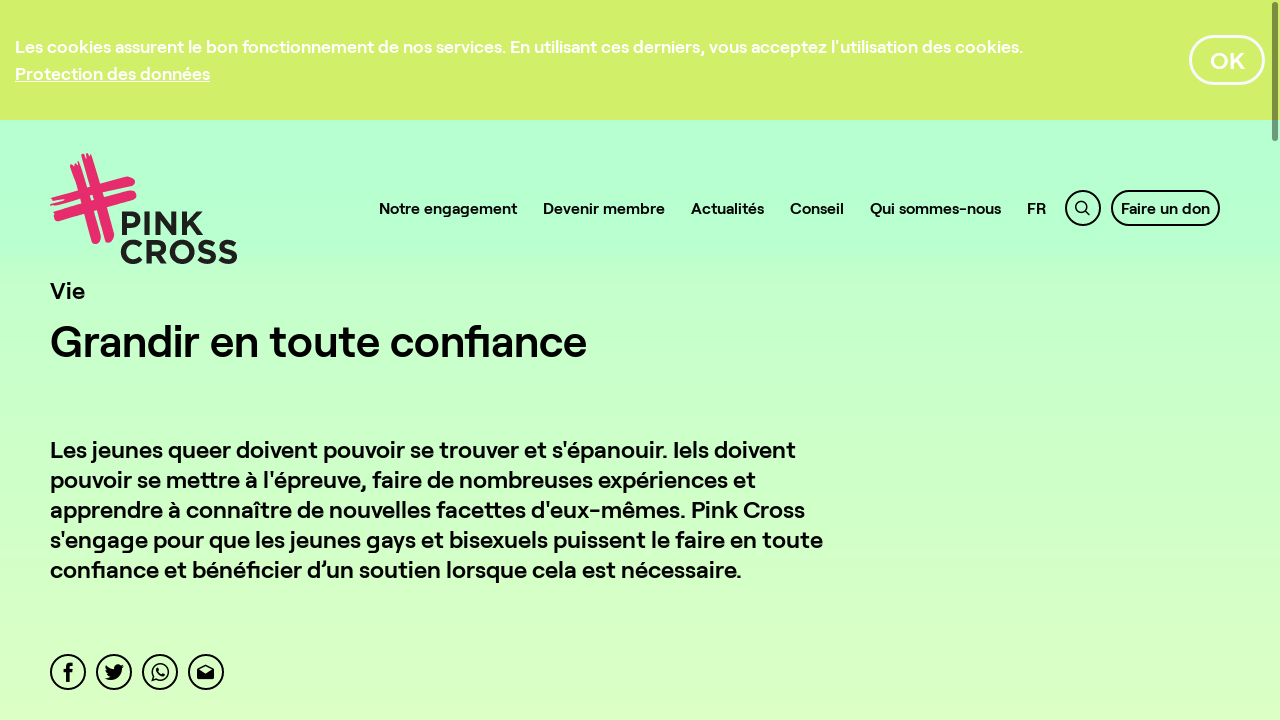

--- FILE ---
content_type: text/html; charset=UTF-8
request_url: https://www.pinkcross.ch/fr/notre-engagement/vie/jeunesse
body_size: 8927
content:

<!DOCTYPE html>
<html lang="fr">
<head>
    <meta charset="utf-8">
    <meta name="viewport" content="width=device-width, initial-scale=1, shrink-to-fit=no">    <title>Jeunesse : Pink Cross</title>
    <meta property="og:type" content="website" />
<meta property="og:url" content="https://www.pinkcross.ch/fr/notre-engagement/vie/jeunesse" />

    
        <link href="https://www.pinkcross.ch/fr/notre-engagement/vie/jeunesse" rel="canonical" />
<link href="/cache-buster-1766499309/var/tmp/fc_55efe2ce0d7a8b8dd1502796be382973.css" media="screen" rel="stylesheet" type="text/css" />
    

<link rel="apple-touch-icon" sizes="180x180" href="/static/img/favicon/apple-touch-icon.png">
<link rel="icon" type="image/png" sizes="32x32" href="/static/img/favicon/favicon-32x32.png">
<link rel="icon" type="image/png" sizes="16x16" href="/static/img/favicon/favicon-16x16.png">
<link rel="manifest" href="/static/img/favicon/site.webmanifest">
<link rel="mask-icon" href="/static/img/favicon/safari-pinned-tab.svg" color="#e62c6d">
<link rel="shortcut icon" href="/static/img/favicon/favicon.ico">
<meta name="apple-mobile-web-app-title" content="Pink Cross">
<meta name="application-name" content="Pink Cross">
<meta name="msapplication-TileColor" content="#e62c6d">
<meta name="msapplication-config" content="/static/img/favicon/browserconfig.xml">
<meta name="theme-color" content="#e62c6d">



<script async src="https://js.convertflow.co/production/websites/48728.js"></script>



<!-- Facebook Pixel Code -->
<script>
  !function(f,b,e,v,n,t,s)
  {if(f.fbq)return;n=f.fbq=function(){n.callMethod?
  n.callMethod.apply(n,arguments):n.queue.push(arguments)};
  if(!f._fbq)f._fbq=n;n.push=n;n.loaded=!0;n.version='2.0';
  n.queue=[];t=b.createElement(e);t.async=!0;
  t.src=v;s=b.getElementsByTagName(e)[0];
  s.parentNode.insertBefore(t,s)}(window, document,'script',
  'https://connect.facebook.net/en_US/fbevents.js');
  fbq('init', '755948103132720');
  fbq('track', 'PageView');
</script>
<noscript>
  <img height="1" width="1" style="display:none"
       src=https://www.facebook.com/tr?id=755948103132720&ev=PageView&noscript=1/>
</noscript>
<!-- End Facebook Pixel Code —>


<!-- Google Tag Manager -->
<script>(function(w,d,s,l,i){w[l]=w[l]||[];w[l].push({'gtm.start':
new Date().getTime(),event:'gtm.js'});var f=d.getElementsByTagName(s)[0],
j=d.createElement(s),dl=l!='dataLayer'?'&l='+l:'';j.async=true;j.src=
'https://www.googletagmanager.com/gtm.js?id='+i+dl;f.parentNode.insertBefore(j,f);
})(window,document,'script','dataLayer','GTM-TVPGRTM');</script>
<!-- End Google Tag Manager -->

                        <script>
                            (function () {
                                var ls = window["localStorage"];
                                if(ls && !ls.getItem("pc-cookie-accepted")) {

                                    var code = "<div id=\"pc-cookie-notice\"><div class=\"container\"><div class=\"d-flex align-items-center\"><div id=\"pc-message\"> Les cookies assurent le bon fonctionnement de nos services. En utilisant ces derniers, vous acceptez l'utilisation des cookies. <a href=\"\/fr\/protection-des-donnees\" aria-label=\"Protection des donn&eacute;es\" data-content=\"Protection des donn&eacute;es\"><\/a> <\/div><div id=\"pc-button\" class=\"ml-5\"><a class=\"btn btn-outline-light\">OK<\/a><\/div><\/div><\/div><\/div> ";
                                    var ci = window.setInterval(function () {
                                        if(document.body) {
                                            clearInterval(ci);
                                            document.body.insertAdjacentHTML("beforeend", code);

                                            document.getElementById("pc-button").onclick = function () {
                                                document.getElementById("pc-cookie-notice").style.display = "none";
                                                ls.setItem("pc-cookie-accepted", "true");
                                            };
                                        }
                                    }, 100);
                                }
                            })();
                        </script>
                    </head>

<body class="header-green body-yellow">


<!-- Google Tag Manager (noscript) -->
<noscript><iframe src="https://www.googletagmanager.com/ns.html?id=GTM-TVPGRTM"
height="0" width="0" style="display:none;visibility:hidden"></iframe></noscript>
<!-- End Google Tag Manager (noscript) -->


        <header>
        
        <div id="navigation" class="d-flex justify-content-between">
                            <a class="navbar-brand" href="/fr">
                    <svg xmlns="http://www.w3.org/2000/svg" width="186.969" height="110.444" viewBox="0 0 186.969 110.444"><defs><style>.a{fill:#e62c6d;}.b{fill:#1e1e1c;}</style></defs><g transform="translate(-386.937 -224.471)"><path class="a" d="M387.806,269.2s11.38-3.174,16.383-4.43,20.042-6.027,26.115-7.853,28.977-7.969,31.05-8.51,3.082-.761,4.867-.056,5.02,1.553,5.553,3.876a4.279,4.279,0,0,1-3.413,5.154c-1.731.384-37.856,8.042-40.094,8.875s-14.476,4.567-17.315,5.586-16.747,4.871-18,4.834-3.607-.157-3.607-.157l-2.019.442s-1.454-1.291,1.263-1.994,10.525-2.679,11.165-2.923,1.842-.866,1.712-1.3c-.085-.282-.915-.388-1.843-.2s-5.969.864-6.734,1.073-3.208.789-3.482.292-.467-1.381-.694-1.55S387.063,269.4,387.806,269.2Z"/><path class="a" d="M390.511,283s25.928-8.126,35.552-10.585,37.873-10.17,38.775-10.354,4.505-.658,6.111.339,3.142,4.367,2.025,6.445-4.477,2.816-11.275,4.517-49.646,14.152-49.646,14.152l-15.54,4.56s-4,1.347-5.115-2.006c-1.505-4.51-.067-4.144.165-4.823S389.382,284.1,390.511,283Z"/><path class="a" d="M433.914,314.845s-3.047.779-4.653-.925-15.079-57.189-17.139-61.764-4.6-12.355-4.874-13.025-.581-2.925.259-3.314,1.993.511,2.292.876.818,1.153,1.312,1.085-.215-2.489.9-2.934c1.089-.433,1.711.977,1.711.977s.456,1.1,1.066.913-.022-2.18-.218-2.576-.289-1.96.665-1.549c1.53.659,8.364,24.529,8.364,24.529l4.97,15.75s3.177,13.4,3.456,14.077,5.161,17.794,5.161,17.794a19.991,19.991,0,0,1,.571,3.223,8.822,8.822,0,0,1-1.279,4.766C435.491,314.212,434.7,314.714,433.914,314.845Z"/><path class="a" d="M447.038,313.388s-3.332.753-4.259-.127-3.935-14.462-4.6-15.836-2.345-8.9-4.072-14.918-7.732-26.813-8.014-27.474-7.4-26.072-7.692-27.046-.224-2.581,1.188-2.841,1.891,1.186,2.014,1.762.646,2.129.646,2.129.236,1.06.856,1.012.356-1.294.356-1.294l-.609-2.576s.353-1.762,1.087-1.707,1.413,1.4,1.413,1.4.472,1.569.9,1.8.761-.864.761-.864.333-1.645.794-1.4,9.4,30.257,9.4,30.257l5.327,18.265,8.467,30.814a8.652,8.652,0,0,1-1.166,5.483C448.212,312.7,447.837,312.927,447.038,313.388Z"/><path class="b" d="M472.118,290.818c0-2.307-1.6-3.544-4.178-3.544h-3.979v7.154h4.079c2.574,0,4.078-1.538,4.078-3.543Zm-4.246,8.19H463.96v7.021h-5.148v-23.4h9.562c5.582,0,8.96,3.311,8.96,8.091v.066c0,5.417-4.212,8.225-9.462,8.225"/><rect class="b" width="5.148" height="23.403" transform="translate(481.383 282.627)"/><path class="b" d="M508.8,306.029l-11.334-14.877v14.877h-5.081v-23.4h4.746l10.966,14.41v-14.41h5.082v23.4Z"/><path class="b" d="M533.91,306.029l-7.255-9.963-2.708,2.809v7.154H518.8v-23.4h5.148v10.231l9.495-10.231h6.218l-9.528,9.93,9.963,13.473Z"/><path class="b" d="M469.779,334.915a11.812,11.812,0,0,1-12-12.036v-.066a11.894,11.894,0,0,1,12.2-12.1,12.076,12.076,0,0,1,9.227,3.61l-3.277,3.779a8.634,8.634,0,0,0-5.985-2.641c-3.945,0-6.787,3.277-6.787,7.288v.067c0,4.011,2.776,7.355,6.787,7.355,2.675,0,4.313-1.069,6.151-2.741l3.278,3.31a11.963,11.963,0,0,1-9.594,4.177"/><path class="b" d="M497.8,319.1c0-2.206-1.538-3.344-4.045-3.344h-5.115v6.719h5.215c2.507,0,3.945-1.337,3.945-3.31Zm-.1,15.412-5.015-7.489h-4.045v7.489H483.49v-23.4h10.7c5.515,0,8.826,2.91,8.826,7.723v.066A7.269,7.269,0,0,1,498,326.156l5.717,8.358H497.7Z"/><path class="b" d="M526.119,322.813a7.11,7.11,0,0,0-7.087-7.355,7,7,0,0,0-7.021,7.288v.067a7.111,7.111,0,0,0,7.088,7.355,7,7,0,0,0,7.02-7.289v-.066Zm-7.087,12.1a11.991,11.991,0,0,1-12.4-12.036v-.066a12.443,12.443,0,0,1,24.874-.067v.067a12.1,12.1,0,0,1-12.47,12.1"/><path class="b" d="M544.248,334.848a14.9,14.9,0,0,1-9.93-3.744l3.043-3.644a10.739,10.739,0,0,0,6.988,2.842c2.1,0,3.376-.836,3.376-2.206v-.066c0-1.3-.8-1.973-4.713-2.976-4.713-1.2-7.756-2.508-7.756-7.155v-.066c0-4.245,3.411-7.054,8.19-7.054a13.533,13.533,0,0,1,8.692,2.976l-2.674,3.878a10.986,10.986,0,0,0-6.084-2.307c-1.973,0-3.009.9-3.009,2.039v.067c0,1.537,1,2.039,5.047,3.076,4.749,1.236,7.423,2.942,7.423,7.02v.067c0,4.646-3.545,7.253-8.593,7.253"/><path class="b" d="M565.314,334.848a14.9,14.9,0,0,1-9.93-3.744l3.043-3.644a10.738,10.738,0,0,0,6.987,2.842c2.106,0,3.377-.836,3.377-2.206v-.066c0-1.3-.8-1.973-4.713-2.976-4.713-1.2-7.757-2.508-7.757-7.155v-.066c0-4.245,3.411-7.054,8.19-7.054a13.533,13.533,0,0,1,8.692,2.976l-2.674,3.878a10.986,10.986,0,0,0-6.084-2.307c-1.973,0-3.009.9-3.009,2.039v.067c0,1.537,1,2.039,5.048,3.076,4.748,1.236,7.422,2.942,7.422,7.02v.067c0,4.646-3.544,7.253-8.592,7.253"/></g></svg>
                </a>
            
            <div class="navbar navbar-expand-xl">
                <div class="d-block d-xl-none hamburger hamburger--spin">
                    <div class="hamburger-box">
                        <div class="hamburger-inner"></div>
                    </div>
                </div>

                <div class="navbar-collapse lang-fr" id="navbarGlobalMenu">
                                        
                    <ul class="navbar-nav">
    <li>
        <a id="pimcore-navigation-renderer-menu-477" class=" main" href="/fr/notre-engagement">Notre engagement</a>
    </li>
    <li>
        <a id="pimcore-navigation-renderer-menu-478" class=" main" href="/fr/s-engager">Devenir membre</a>
        <ul>
            <li>
                <a id="pimcore-navigation-renderer-menu-525" href="/fr/s-engager/adherer">Adhérer</a>
            </li>
            <li>
                <a id="pimcore-navigation-renderer-menu-526" href="/fr/s-engager/devenir-benevole">devenir bénévole</a>
            </li>
            <li>
                <a id="pimcore-navigation-renderer-menu-524" href="/fr/s-engager/double-adhesion">double adhésion</a>
            </li>
        </ul>
    </li>
    <li>
        <a id="pimcore-navigation-renderer-menu-479" class=" main" href="/fr/actualites">Actualités</a>
        <ul>
            <li>
                <a id="pimcore-navigation-renderer-menu-522" href="/fr/actualites/agenda">Agenda</a>
            </li>
            <li>
                <a id="pimcore-navigation-renderer-menu-1307" href="/ag25">Mitgliederversammlung</a>
            </li>
            <li>
                <a id="pimcore-navigation-renderer-menu-1525" href="/self-defense">self-defense</a>
            </li>
            <li>
                <a id="pimcore-navigation-renderer-menu-1701" title="Communiques de presse" href="/fr/actualites/revue-de-presse">Communiques de presse</a>
            </li>
        </ul>
    </li>
    <li>
        <a id="pimcore-navigation-renderer-menu-480" class=" main" href="/fr/conseil">Conseil</a>
        <ul>
            <li>
                <a id="pimcore-navigation-renderer-menu-500" href="/fr/conseil/conseils-juridiques">conseils juridiques</a>
            </li>
        </ul>
    </li>
    <li>
        <a id="pimcore-navigation-renderer-menu-481" class=" main" href="/fr/qui-sommes-nous">Qui sommes-nous</a>
        <ul>
            <li>
                <a id="pimcore-navigation-renderer-menu-511" href="/fr/qui-sommes-nous/salle-de-reunion">salle de réunion</a>
            </li>
            <li>
                <a id="pimcore-navigation-renderer-menu-512" href="/fr/qui-sommes-nous/membres-et-partenaires">membres et partenaires</a>
            </li>
            <li>
                <a id="pimcore-navigation-renderer-menu-513" href="/fr/qui-sommes-nous/medias">Médias</a>
            </li>
            <li>
                <a id="pimcore-navigation-renderer-menu-521" href="/fr/qui-sommes-nous/guide-de-langage">guide de langage</a>
            </li>
        </ul>
    </li>
    <li class="active">
        <a id="pimcore-navigation-renderer-menu-1163" class="lngchooser main active active-trail" href="/fr">FR</a>
        <ul>
            <li>
                <a href="/de">De</a>
            </li>
            <li>
                <a href="/en">En</a>
            </li>
            <li>
                <a href="/fr">Fr</a>
            </li>
            <li>
                <a href="/it">It</a>
            </li>
        </ul>
    </li>
    <li>
        <a id="pimcore-navigation-renderer-menu-483" class="search main" href="#"><i class="icon-search"></i></a>
    </li>
    <li>
        <a id="pimcore-navigation-renderer-menu-484" class="donate main" href="/fr/faire-un-don">Faire un don</a>
        <ul>
            <li>
                <a id="pimcore-navigation-renderer-menu-498" class="donate" href="/fr/faire-un-don/faire-un-don">Faire un don</a>
            </li>
            <li>
                <a id="pimcore-navigation-renderer-menu-497" href="/legs">legs &amp; héritages</a>
            </li>
        </ul>
    </li>
</ul>
                </div>
            </div>
        </div>
    </header>

    <div id="searchoverlay">
        <div class="container">
            <div class="search-close d-block d-xl-none">
                <i class="icon-down-bold"></i>
            </div>
            <form method="post" action="/fr/searchresults">
                <div class="input-group">
                    <input class="form-control" name="query" placeholder="Recherche">
                    <div class="input-group-append">
                        <button type="submit" class="input-group-text">
                            <i class="icon-search"></i>
                        </button>
                    </div>
                </div>
            </form>
            <div class="row">
                <div class="col-sm-6 order-2 order-sm-1">
                    <div class="font-size-14">
                        Pages suggérées
                    </div>
                    <div class="h4">
                            <p><a href="/fr/qui-sommes-nous">Porte-parole médias</a><br />
<a href="/fr/s-engager">Devenir membre</a><br />
<a href="https://www.lgbtiq-helpline.ch/fr">LGBTIQ-Helpline</a><br />
<a href="/fr/conseil/conseils-juridiques">Conseils juridiques</a><br />
<a href="/fr/qui-sommes-nous">Contact</a></p>


                    </div>
                </div>
                <div class="col-sm-6 order-1 order-sm-2">
                    <div id="searchresult" class="collapse">
                    </div>
                </div>
            </div>
        </div>
    </div>



<main>
    

    
    <div class="pimcore_area_intro-short">
        <section>
            <div class="container">
                
                <h4>Vie</h4>
                <h1>Grandir en toute confiance</h1>

                <div class="row">
                    <div class="col-sm-8 h4">
                        <p>Les jeunes queer doivent pouvoir se trouver et s'épanouir. Iels doivent pouvoir se mettre à l'épreuve, faire de nombreuses expériences et apprendre à connaître de nouvelles facettes d'eux-mêmes. Pink Cross s'engage pour que les jeunes gays et bisexuels puissent le faire en toute confiance et bénéficier d’un soutien lorsque cela est nécessaire.</p>

                    </div>
                </div>

                <div class="my-5 py-5">
                    <div class="socialmedia">
    <a href="https://www.facebook.com/sharer/sharer.php?u=https%3A%2F%2Fwww.pinkcross.ch%2Ffr%2Fnotre-engagement%2Fvie%2Fjeunesse"><i class="icon-facebook"></i></a>
    <a href="https://twitter.com/intent/tweet?text=Grandir%20en%20toute%20confiance%0Ahttps%3A%2F%2Fwww.pinkcross.ch%2Ffr%2Fnotre-engagement%2Fvie%2Fjeunesse"><i class="icon-twitter"></i></a>
    <a href="https://api.whatsapp.com/send?text='Grandir%20en%20toute%20confiance%0Ahttps%3A%2F%2Fwww.pinkcross.ch%2Ffr%2Fnotre-engagement%2Fvie%2Fjeunesse"><i class="icon-whatsapp"></i></a>
    <a data-id="wuYWWwPDvHm" href="javascript:eemto('?obql=Tenaqve%20ra%20gbhgr%20pbasvnapr%0Nuggcf%3N%2S%2Sjjj.cvaxpebff.pu%2Sse%2Sabger-ratntrzrag%2Sivr%2Swrharffr')">Aktivieren Sie Javascript um diese geschützte E-Mail Adresse zu sehen.</a>
</div>                </div>

                                                                        
                    
                        <h4>À jour sur le sujet</h4>

                        <div class="mt-4 topic-news-slider">
                                                                                                <div class="news-item">
                                            <article class="card card-rounded-hover bg-white h-100">
        <a href="/fr/actualites/communaute/20220930_self-defense-fr" class="d-block">
                        
            
            <div class="card-body">
                                                    <time class="date font-size-14 font-weight-bold" itemprop="datePublished" datetime="2022-12-23">
                        23. décembre 2022
                    </time>
                
                <h4>Cours de self-défense pour personnes queers</h4>

                                    <div class="intro">
                        <p>Après le succès de la première édition, les cours de self-défense reviennent les 4 et 5 mars à Lausanne !</p>

                    </div>
                            </div>
        </a>
    </article>
                                    </div>
                                                                                    </div>
                        <div class="text-center mt-5">
                            <a class="btn btn-outline-primary btn-hover-white btn-round" href="/fr/actualites?category=165#newslist">
                                <i class="icon-plus"></i>
                            </a>
                        </div>
                                                </div>
        </section>
    </div>
    
    <div class="pimcore_area_section pimcore_area_content"><section><div class="container"><div class="pimcore_area_column-card-donate pimcore_area_content"><div class="row">
    <div class="mb-5 mb-lg-0 col-lg-7">
        <div class="pimcore_area_wysiwyg pimcore_area_content">
<h4>Plus fort-e-s ensemble</h4>

<p>La communauté est importante - surtout durant la phase de découverte de soi. Pink Cross soutient activement la mise en réseau des jeunes queer pour leur permettre d'échanger. À cette fin, nous soutenons en particulier les groupes de jeunes et les groupes scolaires portés par des jeunes engagé-e-s.</p>

<h4><br />
Pouvoir décider soi-même</h4>

<p>Trop souvent, les jeunes se voient refuser le pouvoir décisionnel sur leur propre corps. Nous sommes politiquement engagés pour que le corps et la sexualité des jeunes ne soient plus déterminés par d'autres, mais que leurs choix soient respectés. Cela nécessite également une représentation de la sexualité et de la corporalité concrète, pratique et axée sur les besoins des jeunes.</p>

</div>    </div>

    <div class="offset-lg-1 col-lg-4">
        <div class="sticky">
                <div class="card card-rounded">
                <form data-validate id="donate" action="/fr/faire-un-don/faire-un-don">
            <div class="card-body">
                <p>Votre don permet de faire du travail de prévention dans les écoles</p>

                                    <input type="hidden" name="productid" value="197">
                
                <div class="row product-circles align-items-center">
                                                                <div class="col-4">
                            <div class="mb-4 embed-responsive embed-responsive-1by1">
                                <input id="donation-1" class="d-none price" type="radio" name="price" value="50"/>
                                <label for="donation-1" class="product-circle embed-responsive-item">
                                    <span class="price">50</span>
                                    <span class="currency">CHF</span>
                                </label>
                            </div>
                        </div>
                                            <div class="col-4">
                            <div class="mb-4 embed-responsive embed-responsive-1by1">
                                <input id="donation-2" class="d-none price" type="radio" name="price" value="100"/>
                                <label for="donation-2" class="product-circle embed-responsive-item">
                                    <span class="price">100</span>
                                    <span class="currency">CHF</span>
                                </label>
                            </div>
                        </div>
                                            <div class="col-4">
                            <div class="mb-4 embed-responsive embed-responsive-1by1">
                                <input id="donation-3" class="d-none price" type="radio" name="price" value="250"/>
                                <label for="donation-3" class="product-circle embed-responsive-item">
                                    <span class="price">250</span>
                                    <span class="currency">CHF</span>
                                </label>
                            </div>
                        </div>
                                        <div class="col-12">
                        <div class="form-group">
                            <div class="input-group">
                                <input type="number" name="custom_price" class="form-control custom_price" placeholder="autre montant"/>
                                <div class="input-group-append">
                                    <span class="input-group-text">CHF</span>
                                </div>
                            </div>
                        </div>
                    </div>
                </div>

                <div class="collapse collapsed" id="donate-detail">
                    <div class="scrollto"></div>
                    <div class="form-group">
                        <input class="form-control" type="text" name="firstname" placeholder="Prénom *" required/>
                    </div>
                    <div class="form-group">
                        <input class="form-control" type="text" name="lastname" placeholder="Nom de famille *" required/>
                    </div>
                    <div class="form-group">
                        <input class="form-control" type="email" name="email" placeholder="E-mail *" required/>
                    </div>
                    <button type="submit" class="btn btn-outline-primary">Faire un don</button>
                </div>
            </div>
        </form>
    </div>

    
        </div>
    </div>
</div></div></div></section></div><div class="pimcore_area_section pimcore_area_content"><section class="bg-light"><div class="container"><div class="pimcore_area_wysiwyg pimcore_area_content">
<h2>Ressources pour les jeunes</h2>

<h2>&nbsp;</h2>

<h4>Refuge Genève</h4>

<p>Le Refuge Genève répondra à toutes vos questions concernant l’orientation sexuelle ou l’identité de genre.</p>

<p><a class="btn btn-outline-primary" href="https://refuge-geneve.ch/">Refuge Genève</a></p>

<h4>Groupes de jeunes</h4>

<p>Faites connaissance des gens qui sont comme vous ! Plusieurs organisations LGBT romandes ont des groupes de jeunes que vous pouvez rejoindre à tout moment:</p>

<p><a class="btn btn-outline-primary" href="http://federationlgbt-geneve.ch/projets/totem-jeunes-lgbt/">Genève</a><br />
<a class="btn btn-outline-primary" href="http://vogay.ch/departements-vogay/jeunes/">Vaud</a><br />
<a class="btn btn-outline-primary" href="http://www.sarigai.ch/de/jeunes">Fribourg</a><br />
<a class="btn btn-outline-primary" href="http://www.alpagai.ch/services/groupe-jeunes">Valais romand</a></p>

<h4>Fédération genevoise des associations LGBT</h4>

<p>Vous avez également accès à de nombreuses ressources utiles sur le site de la Fédération genevoise des associations LGBT.</p>

<p><a class="btn btn-outline-primary" href="https://federationlgbt-geneve.ch/ressources/jeunes-lgbt/">Plus de ressources</a></p>

</div></div></section></div>
    
                                <div class="pimcore_area_topic">
                <section class="bg-white">
                    <div class="container">
                        <h4 class="subtopic-title">Vie</h4>
                        <div class="subtopiclist-container mt-4">
                            <div class="subtopiclist nav nav-pills nav-justified">
                                                                                                                                                        <a class="h3 subtopiclink" href="/fr/notre-engagement/vie/troisieme-age">Senior</a>
                                                                                                                                                                                                                                    <a class="h3 subtopiclink active" href="/fr/notre-engagement/vie/jeunesse">Jeunesse</a>
                                                                                                                                                                                                                                    <a class="h3 subtopiclink" href="/fr/notre-engagement/vie/religion">Religion</a>
                                                                                                                                                                                                                                    <a class="h3 subtopiclink" href="/fr/notre-engagement/vie/asile">Asile</a>
                                                                                                                                                                                                                                    <a class="h3 subtopiclink" href="/fr/notre-engagement/vie/sport">Sport</a>
                                                                                                                                                                                                                                    <a class="h3 subtopiclink" href="/fr/notre-engagement/vie/trans">Trans</a>
                                                                                                                                                                                                            </div>
                        </div>
                    </div>
                </section>
            </div>
            
</main>

        <footer>
        <div class="bg-light">
            <div class="container">
                <div class="text-center socialmedia">
                    <p><a href="http://www.facebook.com/pinkcross"><i class="icon-facebook"></i></a> <a href="https://www.youtube.com/@pinkcross_ch"><i class="icon-youtube"></i></a> <a href="https://www.instagram.com/pinkcross_fr"><i class="icon-instagram"></i></a></p>

                </div>
                <div class="row">
                    <div class="col-sm-6 col-md-4 mb-5 mb-lg-0 col-lg-2">
                        <p><a href="/fr/notre-engagement">Notre Engagement</a></p>

<ul>
	<li><a href="/fr/notre-engagement#maintopic-12">Politique</a></li>
	<li><a href="/fr/notre-engagement#maintopic-18">Société</a></li>
	<li><a href="/fr/notre-engagement#maintopic-22">Vie</a></li>
	<li><a href="/fr/notre-engagement#maintopic-23">Communauté</a></li>
</ul>

                    </div>
                    <div class="col-sm-6 col-md-4 mb-5 mb-lg-0 col-lg-2">
                        <p><a href="/fr/s-engager">S'engager</a></p>

<ul>
	<li><a href="/fr/s-engager/adherer">Adhérer</a></li>
	<li><a href="/fr/s-engager/devenir-benevole/devenir-benevole">Devenir bénévole</a></li>
</ul>

                    </div>
                    <div class="col-sm-6 col-md-4 mb-5 mb-lg-0 col-lg-2">
                        <p><a href="/fr/actualites">News</a></p>

<ul>
	<li><a href="/fr/actualites">Blog</a></li>
	<li><a href="/fr/pink-mail">Magazine</a></li>
	<li><a href="/fr/actualites/agenda">Agenda</a></li>
	<li><a href="https://www.flickr.com/photos/pinkcross">Galeries</a></li>
	<li><a href="/fr/actualites">Newsletter</a></li>
</ul>

                    </div>
                    <div class="mb-5 mb-sm-0 col-sm-6 col-md-4 col-lg-2">
                        <p><a href="/fr/conseil">Conseil</a></p>

<ul>
	<li><a href="/fr/notre-engagement/politique/mariage-civil-pour-toutes-et-tous"><strong>Mariage et partenariat</strong></a></li>
	<li><a href="/fr/notre-engagement/vie/asile">Asile</a></li>
	<li><a href="/fr/conseil/conseils-juridiques">Conseils juridiques</a></li>
</ul>

                    </div>
                    <div class="mb-5 mb-sm-0 col-sm-6 col-md-4 col-lg-2">
                        <p><a href="/fr/qui-sommes-nous">Qui sommes-nous</a></p>

<ul>
	<li><a href="/fr/qui-sommes-nous">Qui sommes-nous</a></li>
	<li><a href="/fr/qui-sommes-nous#team">L'équipe</a></li>
	<li><a href="/fr/qui-sommes-nous/membres-et-partenaires">Membres</a></li>
	<li><a href="/fr/qui-sommes-nous/medias">Médias</a></li>
	<li><a href="/fr/qui-sommes-nous/guide-de-langage">Guide linguistique</a></li>
	<li><a href="/fr/qui-sommes-nous/salle-de-reunion">Salle de réunion</a></li>
</ul>

                    </div>
                    <div class="col-sm-6 col-md-4 col-lg-2">
                        <p><a href="/fr/faire-un-don">Dons</a></p>

<ul>
	<li><a href="/fr/faire-un-don">Faire un don</a></li>
	<li><a href="/legs">Legs et héritages</a></li>
</ul>

                    </div>
                </div>
            </div>
        </div>
        <div class="bg-white">
            <div class="container">
                <div class="row">
                    <div class="col-12 col-lg-6 mb-5 mb-lg-0">
                        <div class="footerlogo">
                            <img class="img-fluid " alt="Schweizer Dachverband der schulen und bi Männer*" title="Schweizer Dachverband der schulen und bi Männer*" src="/logos/pink-cross-logo-text-big.svg" />
                        </div>
                    </div>
                    <div class="col-sm-4 mb-5 mb-lg-0 col-lg-2 pt-lg-5">
                        <p>Pink Cross<br />
Monbijoustrasse 73<br />
Postfach<br />
3001 Bern<br />
Schweiz</p>

<p><a href="tel:+41313723300">+41 31 372 33 00</a><br />
<a data-id="IRAvOgGCfSm" href="javascript:eemto('bssvpr/cvaxpebff.pu')">Aktivieren Sie Javascript um diese geschützte E-Mail Adresse zu sehen.</a></p>

<p><strong>Pour les médias:</strong><br />
<a data-id="AwtCYeNXOrm" href="javascript:eemto('zrqvn/cvaxpebff.pu')">Aktivieren Sie Javascript um diese geschützte E-Mail Adresse zu sehen.</a><br />
<a href="tel:+41313720372">+41 31 372 03 72</a></p>

                    </div>
                    <div class="col-sm-4 mb-5 mb-lg-0 col-lg-2 pt-lg-5">
                        <p>Temps d'ouverture<br />
Lundi – Vendredi: 9h30&nbsp;– 12h30</p>


                                                    <div class="lngchooser pt-4">
                                                                                                    <div class="lng-item" title="De">
                                        <a href="/de/unser-einsatz/leben/jugend">
                                            De
                                        </a>
                                    </div>
                                                                    <div class="lng-item" title="En">
                                        <a href="/en">
                                            En
                                        </a>
                                    </div>
                                                                    <div class="lng-item" title="Fr">
                                        <a href="/fr/notre-engagement/vie/jeunesse" class="active">
                                            Fr
                                        </a>
                                    </div>
                                                                    <div class="lng-item" title="It">
                                        <a href="/it">
                                            It
                                        </a>
                                    </div>
                                                            </div>
                                            </div>
                    <div class="col-sm-4 col-lg-2 pt-lg-5">
                        <p>© 2025&nbsp;PINK CROSS<br />
The Swiss Gay Federation<br />
<a href="/fr/impressum">Impressum</a><br />
<a href="/fr/protection-des-donnees">Protection des données</a></p>

                    </div>
                </div>
            </div>
        </div>
    </footer>


<script src="/cache-buster-1766500786/var/tmp/fc_65c8b318cdf6c0138265f816e25a4c00.js"></script>
<script type="text/javascript">$(document).ready(function() {$("[data-id=wuYWWwPDvHm]").html('<i class="icon-mail-open"></i>');$("[data-id=IRAvOgGCfSm]").text(eeret('bssvpr/cvaxpebff.pu'));$("[data-id=AwtCYeNXOrm]").text(eeret('zrqvn/cvaxpebff.pu'));});</script>

<script type="text/javascript">
    (function(e,t,o,n,p,r,i){e.visitorGlobalObjectAlias=n;e[e.visitorGlobalObjectAlias]=e[e.visitorGlobalObjectAlias]||function(){(e[e.visitorGlobalObjectAlias].q=e[e.visitorGlobalObjectAlias].q||[]).push(arguments)};e[e.visitorGlobalObjectAlias].l=(new Date).getTime();r=t.createElement("script");r.src=o;r.async=true;i=t.getElementsByTagName("script")[0];i.parentNode.insertBefore(r,i)})(window,document,"https://diffuser-cdn.app-us1.com/diffuser/diffuser.js","vgo");
    vgo('setAccount', '477127907');
    vgo('setTrackByDefault', true);
    vgo('process');
</script>

</body>
</html>


--- FILE ---
content_type: image/svg+xml
request_url: https://www.pinkcross.ch/logos/pink-cross-logo-text-big.svg
body_size: 12373
content:
<?xml version="1.0" encoding="UTF-8" standalone="no"?>
<svg
   xmlns:dc="http://purl.org/dc/elements/1.1/"
   xmlns:cc="http://creativecommons.org/ns#"
   xmlns:rdf="http://www.w3.org/1999/02/22-rdf-syntax-ns#"
   xmlns:svg="http://www.w3.org/2000/svg"
   xmlns="http://www.w3.org/2000/svg"
   xmlns:sodipodi="http://sodipodi.sourceforge.net/DTD/sodipodi-0.dtd"
   xmlns:inkscape="http://www.inkscape.org/namespaces/inkscape"
   inkscape:version="1.0 (1.0+r73+1)"
   height="112.72526"
   width="494.6506"
   sodipodi:docname="pink-cross-logo-big.svg"
   xml:space="preserve"
   viewBox="0 0 494.6506 112.72526"
   y="0px"
   x="0px"
   id="Ebene_1"
   version="1.1"><metadata
   id="metadata339"><rdf:RDF><cc:Work
       rdf:about=""><dc:format>image/svg+xml</dc:format><dc:type
         rdf:resource="http://purl.org/dc/dcmitype/StillImage" /><dc:title></dc:title></cc:Work></rdf:RDF></metadata><defs
   id="defs337" /><sodipodi:namedview
   inkscape:current-layer="Ebene_1"
   inkscape:window-maximized="0"
   inkscape:window-y="27"
   inkscape:window-x="48"
   inkscape:cy="60.028261"
   inkscape:cx="252.8636"
   inkscape:zoom="1.6990365"
   fit-margin-bottom="0"
   fit-margin-right="0"
   fit-margin-left="0"
   fit-margin-top="0"
   showgrid="false"
   id="namedview335"
   inkscape:window-height="1382"
   inkscape:window-width="2417"
   inkscape:pageshadow="2"
   inkscape:pageopacity="0"
   guidetolerance="10"
   gridtolerance="10"
   objecttolerance="10"
   borderopacity="1"
   bordercolor="#666666"
   pagecolor="#ffffff" />
<style
   id="style2"
   type="text/css">
	.st0{fill:#1E1E1C;}
	.st1{fill:#E62C6D;}
</style>
<g
   transform="translate(-227.1364,-219.97174)"
   id="g332">
	<g
   id="g296">
		<path
   id="path4"
   d="m 423.84,284.013 c 0.165,0.592 0.391,1.05 0.672,1.385 0.287,0.336 0.684,0.501 1.202,0.501 0.507,0 0.903,-0.165 1.185,-0.501 0.226,-0.274 0.336,-0.622 0.342,-1.037 0,-0.385 -0.146,-0.696 -0.434,-0.946 -0.288,-0.25 -0.695,-0.5 -1.221,-0.751 -0.342,-0.158 -0.616,-0.299 -0.824,-0.421 -0.207,-0.128 -0.427,-0.287 -0.652,-0.482 -0.446,-0.396 -0.647,-0.891 -0.647,-1.531 0,-0.635 0.214,-1.166 0.635,-1.587 0.427,-0.428 0.934,-0.642 1.514,-0.642 0.586,0 1.056,0.122 1.403,0.366 0.349,0.238 0.642,0.586 0.873,1.032 l -0.885,0.579 c -0.201,-0.359 -0.409,-0.604 -0.629,-0.732 -0.213,-0.128 -0.47,-0.195 -0.763,-0.195 -0.299,0 -0.55,0.11 -0.751,0.33 -0.201,0.214 -0.299,0.47 -0.299,0.757 0,0.415 0.128,0.714 0.519,1.007 0.195,0.146 0.36,0.257 0.495,0.336 0.134,0.073 0.359,0.189 0.677,0.348 0.251,0.128 0.452,0.232 0.604,0.317 0.152,0.086 0.336,0.208 0.543,0.366 0.208,0.159 0.373,0.317 0.494,0.477 0.244,0.317 0.446,0.806 0.446,1.349 0,0.702 -0.226,1.294 -0.678,1.788 -0.501,0.55 -1.147,0.824 -1.947,0.824 -0.708,0 -1.318,-0.22 -1.831,-0.659 -0.513,-0.445 -0.842,-1.014 -0.994,-1.703 z"
   class="st0" />
		<path
   id="path6"
   d="m 434.892,282.188 -0.915,0.378 c -0.336,-0.774 -0.91,-1.159 -1.722,-1.165 -0.58,0 -1.025,0.213 -1.331,0.646 -0.305,0.428 -0.457,0.977 -0.457,1.654 0,0.677 0.146,1.227 0.451,1.66 0.299,0.427 0.751,0.641 1.337,0.641 0.817,0 1.392,-0.391 1.722,-1.166 l 0.915,0.379 c -0.507,1.159 -1.386,1.739 -2.637,1.733 -0.915,0 -1.624,-0.312 -2.118,-0.94 -0.494,-0.628 -0.744,-1.397 -0.744,-2.307 0,-0.91 0.244,-1.679 0.738,-2.308 0.494,-0.628 1.202,-0.945 2.124,-0.945 1.251,0 2.13,0.579 2.637,1.74 z"
   class="st0" />
		<path
   id="path8"
   d="m 436.292,278 h 1.05 v 3.724 c 0.201,-0.391 0.494,-0.702 0.879,-0.928 0.391,-0.232 0.83,-0.348 1.312,-0.348 1.166,0 1.85,0.708 1.85,2.026 v 4.376 h -1.051 v -4.163 c 0,-0.86 -0.359,-1.287 -1.086,-1.287 -0.494,0 -0.934,0.256 -1.324,0.769 -0.385,0.513 -0.58,1.185 -0.58,2.008 v 2.674 h -1.05 z"
   class="st0" />
		<path
   id="path10"
   d="m 443.857,280.552 1.288,4.834 1.239,-4.834 h 1.049 l 1.233,4.834 1.288,-4.834 h 1.104 l -1.917,6.299 h -1 l -1.233,-4.785 -1.239,4.785 h -1.001 l -1.91,-6.299 z"
   class="st0" />
		<path
   id="path12"
   d="m 456.91,281.32 c 0.507,0.58 0.757,1.282 0.757,2.118 v 0.488 h -4.62 c 0.03,0.616 0.201,1.117 0.5,1.502 0.306,0.384 0.732,0.573 1.275,0.573 0.886,0 1.38,-0.391 1.746,-1.202 l 0.928,0.402 c -0.293,0.617 -0.653,1.062 -1.074,1.337 -0.421,0.275 -0.952,0.409 -1.6,0.409 -0.909,0 -1.611,-0.312 -2.105,-0.94 -0.494,-0.628 -0.744,-1.397 -0.744,-2.307 0,-0.91 0.244,-1.679 0.738,-2.308 0.494,-0.628 1.202,-0.945 2.111,-0.945 0.892,10e-4 1.588,0.294 2.088,0.873 z m -0.342,1.655 c -0.201,-0.952 -0.787,-1.574 -1.746,-1.574 -0.934,0 -1.514,0.604 -1.715,1.574 z"
   class="st0" />
		<path
   id="path14"
   d="m 459.287,278.232 c 0.152,-0.152 0.336,-0.232 0.562,-0.232 0.226,0 0.415,0.08 0.567,0.232 0.152,0.152 0.227,0.342 0.227,0.567 0,0.214 -0.074,0.396 -0.227,0.55 -0.152,0.152 -0.342,0.226 -0.567,0.226 -0.225,0 -0.409,-0.073 -0.562,-0.226 -0.152,-0.153 -0.226,-0.336 -0.226,-0.55 0.001,-0.225 0.074,-0.414 0.226,-0.567 z m 0.037,2.32 h 1.049 v 6.299 h -1.049 z"
   class="st0" />
		<path
   id="path16"
   d="m 462.031,286.398 2.979,-4.9 h -2.814 v -0.946 h 4.224 v 0.451 l -2.984,4.896 h 3.101 v 0.952 h -4.504 v -0.453 z"
   class="st0" />
		<path
   id="path18"
   d="m 472.343,281.32 c 0.507,0.58 0.757,1.282 0.757,2.118 v 0.488 h -4.62 c 0.03,0.616 0.201,1.117 0.5,1.502 0.306,0.384 0.732,0.573 1.276,0.573 0.885,0 1.379,-0.391 1.745,-1.202 l 0.928,0.402 c -0.293,0.617 -0.653,1.062 -1.074,1.337 -0.421,0.275 -0.952,0.409 -1.599,0.409 -0.91,0 -1.611,-0.312 -2.106,-0.94 -0.494,-0.628 -0.744,-1.397 -0.744,-2.307 0,-0.91 0.244,-1.679 0.738,-2.308 0.494,-0.628 1.202,-0.945 2.112,-0.945 0.89,10e-4 1.586,0.294 2.087,0.873 z m -0.342,1.655 c -0.201,-0.952 -0.787,-1.574 -1.745,-1.574 -0.935,0 -1.514,0.604 -1.716,1.574 z"
   class="st0" />
		<path
   id="path20"
   d="m 474.745,280.552 h 1.05 v 1.074 c 0.184,-0.348 0.451,-0.635 0.8,-0.849 0.354,-0.22 0.708,-0.329 1.056,-0.329 0.342,0 0.629,0.061 0.86,0.188 l -0.214,0.94 c -0.231,-0.116 -0.476,-0.177 -0.738,-0.177 -0.476,0 -0.891,0.269 -1.238,0.806 -0.349,0.537 -0.525,1.287 -0.525,2.258 v 2.387 h -1.05 v -6.298 z"
   class="st0" />
		<path
   id="path22"
   d="m 483.064,278.098 h 2.398 c 1.135,0 2.088,0.391 2.862,1.172 0.775,0.775 1.16,1.844 1.16,3.205 0,1.36 -0.391,2.429 -1.166,3.21 -0.775,0.775 -1.728,1.166 -2.856,1.166 h -2.398 z m 2.209,7.703 c 0.83,0 1.551,-0.238 2.118,-0.732 0.58,-0.507 0.922,-1.41 0.922,-2.588 0,-1.19 -0.349,-2.088 -0.922,-2.588 -0.573,-0.501 -1.282,-0.745 -2.118,-0.745 h -1.11 v 6.653 z"
   class="st0" />
		<path
   id="path24"
   d="m 491.509,283.506 c 0.507,-0.354 1.202,-0.531 2.087,-0.531 h 1.025 V 282.7 c 0,-0.867 -0.457,-1.3 -1.379,-1.3 -0.665,0 -1.172,0.372 -1.312,0.988 l -0.922,-0.214 c 0.08,-0.53 0.324,-0.952 0.732,-1.263 0.409,-0.312 0.91,-0.464 1.502,-0.464 0.732,0 1.318,0.195 1.764,0.592 0.445,0.391 0.666,0.988 0.666,1.788 v 4.022 h -0.83 l -0.172,-0.885 c -0.457,0.659 -1.116,0.988 -1.977,0.982 -0.568,0 -1.032,-0.159 -1.398,-0.47 -0.366,-0.317 -0.549,-0.8 -0.549,-1.44 0,-0.664 0.256,-1.177 0.763,-1.53 z m 1.348,2.496 c 0.477,0 0.892,-0.158 1.239,-0.47 0.347,-0.312 0.524,-0.8 0.524,-1.459 v -0.146 h -1.129 c -1.068,0 -1.672,0.396 -1.672,1.111 10e-4,0.604 0.373,0.964 1.038,0.964 z"
   class="st0" />
		<path
   id="path26"
   d="m 502.565,282.188 -0.915,0.378 c -0.336,-0.774 -0.91,-1.159 -1.722,-1.165 -0.58,0 -1.025,0.213 -1.331,0.646 -0.305,0.428 -0.457,0.977 -0.457,1.654 0,0.677 0.146,1.227 0.451,1.66 0.299,0.427 0.751,0.641 1.337,0.641 0.817,0 1.392,-0.391 1.722,-1.166 l 0.915,0.379 c -0.507,1.159 -1.386,1.739 -2.637,1.733 -0.915,0 -1.624,-0.312 -2.118,-0.94 -0.494,-0.628 -0.744,-1.397 -0.744,-2.307 0,-0.91 0.244,-1.679 0.738,-2.308 0.494,-0.628 1.202,-0.945 2.124,-0.945 1.252,0 2.131,0.579 2.637,1.74 z"
   class="st0" />
		<path
   id="path28"
   d="m 503.966,278 h 1.05 v 3.724 c 0.201,-0.391 0.494,-0.702 0.879,-0.928 0.391,-0.232 0.83,-0.348 1.312,-0.348 1.166,0 1.85,0.708 1.85,2.026 v 4.376 h -1.051 v -4.163 c 0,-0.86 -0.359,-1.287 -1.086,-1.287 -0.494,0 -0.934,0.256 -1.324,0.769 -0.385,0.513 -0.58,1.185 -0.58,2.008 v 2.674 h -1.05 z"
   class="st0" />
		<path
   id="path30"
   d="m 511.543,280.552 1.538,4.962 1.538,-4.962 h 1.074 l -2.075,6.299 h -1.074 l -2.075,-6.299 z"
   class="st0" />
		<path
   id="path32"
   d="m 521.306,281.32 c 0.507,0.58 0.757,1.282 0.757,2.118 v 0.488 h -4.62 c 0.03,0.616 0.201,1.117 0.5,1.502 0.306,0.384 0.732,0.573 1.276,0.573 0.885,0 1.379,-0.391 1.745,-1.202 l 0.928,0.402 c -0.293,0.617 -0.653,1.062 -1.074,1.337 -0.421,0.275 -0.952,0.409 -1.599,0.409 -0.91,0 -1.611,-0.312 -2.106,-0.94 -0.494,-0.628 -0.744,-1.397 -0.744,-2.307 0,-0.91 0.244,-1.679 0.738,-2.308 0.494,-0.628 1.202,-0.945 2.112,-0.945 0.89,10e-4 1.586,0.294 2.087,0.873 z m -0.342,1.655 c -0.201,-0.952 -0.787,-1.574 -1.745,-1.574 -0.935,0 -1.514,0.604 -1.716,1.574 z"
   class="st0" />
		<path
   id="path34"
   d="m 523.708,280.552 h 1.05 v 1.074 c 0.184,-0.348 0.451,-0.635 0.8,-0.849 0.354,-0.22 0.708,-0.329 1.056,-0.329 0.342,0 0.629,0.061 0.86,0.188 l -0.214,0.94 c -0.231,-0.116 -0.476,-0.177 -0.738,-0.177 -0.476,0 -0.891,0.269 -1.238,0.806 -0.349,0.537 -0.525,1.287 -0.525,2.258 v 2.387 h -1.05 v -6.298 z"
   class="st0" />
		<path
   id="path36"
   d="m 528.74,278 h 1.05 v 3.303 c 0.116,-0.202 0.36,-0.391 0.727,-0.574 0.366,-0.189 0.738,-0.28 1.116,-0.28 0.897,0 1.588,0.299 2.069,0.896 0.482,0.593 0.727,1.38 0.727,2.356 0,0.976 -0.244,1.764 -0.727,2.355 -0.481,0.593 -1.172,0.892 -2.069,0.892 -0.372,0 -0.738,-0.086 -1.086,-0.257 -0.348,-0.171 -0.598,-0.378 -0.757,-0.616 v 0.775 h -1.05 z m 4.114,7.367 c 0.336,-0.427 0.501,-0.982 0.501,-1.666 0,-0.684 -0.165,-1.239 -0.501,-1.66 -0.335,-0.428 -0.774,-0.641 -1.324,-0.641 -0.567,0 -1.013,0.213 -1.336,0.641 -0.324,0.421 -0.488,0.977 -0.488,1.66 0,0.683 0.164,1.239 0.488,1.666 0.323,0.421 0.769,0.635 1.336,0.635 0.549,0 0.989,-0.214 1.324,-0.635 z"
   class="st0" />
		<path
   id="path38"
   d="m 536.439,283.506 c 0.507,-0.354 1.202,-0.531 2.088,-0.531 h 1.025 V 282.7 c 0,-0.867 -0.458,-1.3 -1.38,-1.3 -0.665,0 -1.172,0.372 -1.312,0.988 l -0.921,-0.214 c 0.079,-0.53 0.323,-0.952 0.732,-1.263 0.408,-0.312 0.909,-0.464 1.501,-0.464 0.732,0 1.318,0.195 1.764,0.592 0.446,0.391 0.665,0.988 0.665,1.788 v 4.022 h -0.83 l -0.17,-0.885 c -0.458,0.659 -1.117,0.988 -1.979,0.982 -0.567,0 -1.031,-0.159 -1.397,-0.47 -0.366,-0.317 -0.549,-0.8 -0.549,-1.44 10e-4,-0.664 0.257,-1.177 0.763,-1.53 z m 1.349,2.496 c 0.477,0 0.892,-0.158 1.239,-0.47 0.347,-0.312 0.525,-0.8 0.525,-1.459 v -0.146 h -1.13 c -1.067,0 -1.672,0.396 -1.672,1.111 10e-4,0.604 0.373,0.964 1.038,0.964 z"
   class="st0" />
		<path
   id="path40"
   d="m 542.467,280.552 h 1.05 v 1.159 c 0.476,-0.842 1.172,-1.263 2.087,-1.263 1.148,0 1.855,0.714 1.855,1.965 v 4.438 h -1.049 v -4.163 c 0,-0.86 -0.367,-1.287 -1.093,-1.287 -0.495,0 -0.916,0.256 -1.27,0.774 -0.354,0.52 -0.531,1.196 -0.531,2.039 v 2.637 h -1.05 v -6.299 z"
   class="st0" />
		<path
   id="path42"
   d="m 552.797,280.729 c 0.372,0.189 0.61,0.372 0.727,0.574 V 278 h 1.049 v 8.851 h -1.049 v -0.775 c -0.159,0.238 -0.409,0.445 -0.758,0.616 -0.342,0.171 -0.701,0.257 -1.08,0.257 -0.896,0 -1.593,-0.299 -2.075,-0.892 -0.481,-0.592 -0.72,-1.379 -0.72,-2.355 0,-0.976 0.238,-1.764 0.72,-2.356 0.482,-0.598 1.179,-0.896 2.075,-0.896 0.373,-0.002 0.745,0.096 1.111,0.279 z m 0.329,4.638 c 0.323,-0.427 0.488,-0.982 0.488,-1.666 0,-0.684 -0.165,-1.239 -0.488,-1.66 -0.323,-0.428 -0.769,-0.641 -1.337,-0.641 -0.549,0 -0.988,0.213 -1.324,0.641 -0.336,0.421 -0.5,0.977 -0.5,1.66 0,0.683 0.164,1.239 0.5,1.666 0.336,0.421 0.775,0.635 1.324,0.635 0.568,0 1.014,-0.214 1.337,-0.635 z"
   class="st0" />
		<path
   id="path44"
   d="m 563.399,280.729 c 0.372,0.189 0.61,0.372 0.726,0.574 V 278 h 1.051 v 8.851 h -1.051 v -0.775 c -0.158,0.238 -0.408,0.445 -0.756,0.616 -0.342,0.171 -0.702,0.257 -1.081,0.257 -0.897,0 -1.593,-0.299 -2.075,-0.892 -0.482,-0.592 -0.72,-1.379 -0.72,-2.355 0,-0.976 0.237,-1.764 0.72,-2.356 0.482,-0.598 1.178,-0.896 2.075,-0.896 0.372,-0.002 0.745,0.096 1.111,0.279 z m 0.33,4.638 c 0.324,-0.427 0.488,-0.982 0.488,-1.666 0,-0.684 -0.164,-1.239 -0.488,-1.66 -0.323,-0.428 -0.769,-0.641 -1.336,-0.641 -0.55,0 -0.989,0.213 -1.325,0.641 -0.335,0.421 -0.5,0.977 -0.5,1.66 0,0.683 0.165,1.239 0.5,1.666 0.336,0.421 0.775,0.635 1.325,0.635 0.567,0 1.012,-0.214 1.336,-0.635 z"
   class="st0" />
		<path
   id="path46"
   d="m 571.672,281.32 c 0.507,0.58 0.757,1.282 0.757,2.118 v 0.488 h -4.62 c 0.03,0.616 0.201,1.117 0.5,1.502 0.306,0.384 0.732,0.573 1.275,0.573 0.886,0 1.38,-0.391 1.746,-1.202 l 0.928,0.402 c -0.293,0.617 -0.653,1.062 -1.074,1.337 -0.421,0.275 -0.952,0.409 -1.6,0.409 -0.909,0 -1.611,-0.312 -2.105,-0.94 -0.494,-0.628 -0.744,-1.397 -0.744,-2.307 0,-0.91 0.244,-1.679 0.738,-2.308 0.494,-0.628 1.202,-0.945 2.111,-0.945 0.892,10e-4 1.588,0.294 2.088,0.873 z m -0.342,1.655 c -0.201,-0.952 -0.787,-1.574 -1.746,-1.574 -0.934,0 -1.514,0.604 -1.715,1.574 z"
   class="st0" />
		<path
   id="path48"
   d="m 574.073,280.552 h 1.05 v 1.074 c 0.184,-0.348 0.451,-0.635 0.8,-0.849 0.354,-0.22 0.708,-0.329 1.056,-0.329 0.342,0 0.629,0.061 0.86,0.188 l -0.214,0.94 c -0.231,-0.116 -0.476,-0.177 -0.738,-0.177 -0.476,0 -0.891,0.269 -1.238,0.806 -0.349,0.537 -0.525,1.287 -0.525,2.258 v 2.387 h -1.05 v -6.298 z"
   class="st0" />
		<path
   id="path50"
   d="m 582.703,284.763 c 0.336,0.824 0.818,1.239 1.459,1.239 0.678,0 1.014,-0.329 1.014,-0.988 0,-0.208 -0.098,-0.385 -0.299,-0.537 -0.202,-0.153 -0.439,-0.275 -0.727,-0.379 -0.281,-0.104 -0.562,-0.226 -0.849,-0.36 -0.28,-0.134 -0.524,-0.329 -0.727,-0.592 -0.201,-0.263 -0.299,-0.586 -0.299,-0.958 0,-0.501 0.171,-0.916 0.507,-1.245 0.336,-0.33 0.787,-0.494 1.343,-0.494 0.763,0 1.373,0.323 1.825,0.964 l -0.709,0.61 c -0.384,-0.415 -0.769,-0.622 -1.153,-0.622 -0.433,0 -0.757,0.305 -0.763,0.799 -0.006,0.647 1.074,0.903 1.893,1.301 0.286,0.134 0.53,0.323 0.732,0.573 0.201,0.244 0.299,0.537 0.299,0.879 0,0.629 -0.189,1.117 -0.562,1.471 -0.372,0.349 -0.886,0.525 -1.526,0.525 -0.592,0 -1.086,-0.159 -1.482,-0.482 -0.397,-0.323 -0.684,-0.732 -0.867,-1.215 z"
   class="st0" />
		<path
   id="path52"
   d="m 592.991,282.188 -0.915,0.378 c -0.336,-0.774 -0.91,-1.159 -1.722,-1.165 -0.58,0 -1.025,0.213 -1.331,0.646 -0.305,0.428 -0.457,0.977 -0.457,1.654 0,0.677 0.146,1.227 0.451,1.66 0.299,0.427 0.751,0.641 1.337,0.641 0.817,0 1.392,-0.391 1.722,-1.166 l 0.915,0.379 c -0.507,1.159 -1.386,1.739 -2.637,1.733 -0.915,0 -1.624,-0.312 -2.118,-0.94 -0.494,-0.628 -0.744,-1.397 -0.744,-2.307 0,-0.91 0.244,-1.679 0.738,-2.308 0.494,-0.628 1.202,-0.945 2.124,-0.945 1.251,0 2.13,0.579 2.637,1.74 z"
   class="st0" />
		<path
   id="path54"
   d="m 594.393,278 h 1.05 v 3.724 c 0.201,-0.391 0.494,-0.702 0.879,-0.928 0.391,-0.232 0.83,-0.348 1.312,-0.348 1.165,0 1.849,0.708 1.849,2.026 v 4.376 h -1.049 v -4.163 c 0,-0.86 -0.36,-1.287 -1.087,-1.287 -0.494,0 -0.934,0.256 -1.324,0.769 -0.385,0.513 -0.58,1.185 -0.58,2.008 v 2.674 h -1.05 z"
   class="st0" />
		<path
   id="path56"
   d="m 601.957,280.552 1.288,4.834 1.239,-4.834 h 1.049 l 1.233,4.834 1.288,-4.834 h 1.104 l -1.917,6.299 h -1 l -1.233,-4.785 -1.239,4.785 h -1.001 l -1.91,-6.299 z"
   class="st0" />
		<path
   id="path58"
   d="m 610.402,280.552 h 1.05 v 4.162 c 0,0.861 0.36,1.288 1.087,1.288 0.494,0 0.915,-0.256 1.27,-0.775 0.354,-0.519 0.53,-1.196 0.53,-2.038 v -2.637 h 1.05 v 6.299 h -1.05 v -1.16 c -0.476,0.843 -1.172,1.258 -2.087,1.258 -1.147,-0.006 -1.85,-0.708 -1.85,-1.959 z"
   class="st0" />
		<path
   id="path60"
   d="m 617.533,278 h 1.05 v 8.851 h -1.05 z"
   class="st0" />
		<path
   id="path62"
   d="m 625.038,281.32 c 0.507,0.58 0.757,1.282 0.757,2.118 v 0.488 h -4.62 c 0.03,0.616 0.201,1.117 0.5,1.502 0.306,0.384 0.732,0.573 1.276,0.573 0.885,0 1.379,-0.391 1.745,-1.202 l 0.928,0.402 c -0.293,0.617 -0.653,1.062 -1.074,1.337 -0.421,0.275 -0.952,0.409 -1.599,0.409 -0.91,0 -1.611,-0.312 -2.106,-0.94 -0.494,-0.628 -0.744,-1.397 -0.744,-2.307 0,-0.91 0.244,-1.679 0.738,-2.308 0.494,-0.628 1.202,-0.945 2.112,-0.945 0.891,10e-4 1.586,0.294 2.087,0.873 z m -0.342,1.655 c -0.201,-0.952 -0.787,-1.574 -1.745,-1.574 -0.935,0 -1.514,0.604 -1.716,1.574 z"
   class="st0" />
		<path
   id="path64"
   d="m 627.44,280.552 h 1.05 v 1.159 c 0.477,-0.842 1.172,-1.263 2.088,-1.263 1.146,0 1.855,0.714 1.855,1.965 v 4.438 h -1.051 v -4.163 c 0,-0.86 -0.365,-1.287 -1.092,-1.287 -0.494,0 -0.916,0.256 -1.27,0.774 -0.354,0.52 -0.531,1.196 -0.531,2.039 v 2.637 h -1.05 v -6.299 z"
   class="st0" />
		<path
   id="path66"
   d="m 637.67,280.552 h 1.05 v 4.162 c 0,0.861 0.36,1.288 1.087,1.288 0.494,0 0.915,-0.256 1.27,-0.775 0.354,-0.519 0.53,-1.196 0.53,-2.038 v -2.637 h 1.05 v 6.299 h -1.05 v -1.16 c -0.476,0.843 -1.172,1.258 -2.087,1.258 -1.147,-0.006 -1.85,-0.708 -1.85,-1.959 z"
   class="st0" />
		<path
   id="path68"
   d="m 644.539,280.552 h 1.05 v 1.159 c 0.476,-0.842 1.172,-1.263 2.087,-1.263 1.148,0 1.855,0.714 1.855,1.965 v 4.438 h -1.049 v -4.163 c 0,-0.86 -0.367,-1.287 -1.093,-1.287 -0.495,0 -0.916,0.256 -1.27,0.774 -0.354,0.52 -0.531,1.196 -0.531,2.039 v 2.637 h -1.05 v -6.299 z"
   class="st0" />
		<path
   id="path70"
   d="m 654.869,280.729 c 0.372,0.189 0.61,0.372 0.727,0.574 V 278 h 1.049 v 8.851 h -1.049 v -0.775 c -0.159,0.238 -0.409,0.445 -0.758,0.616 -0.342,0.171 -0.701,0.257 -1.08,0.257 -0.896,0 -1.593,-0.299 -2.075,-0.892 -0.481,-0.592 -0.72,-1.379 -0.72,-2.355 0,-0.976 0.238,-1.764 0.72,-2.356 0.482,-0.598 1.179,-0.896 2.075,-0.896 0.373,-0.002 0.745,0.096 1.111,0.279 z m 0.329,4.638 c 0.323,-0.427 0.488,-0.982 0.488,-1.666 0,-0.684 -0.165,-1.239 -0.488,-1.66 -0.323,-0.428 -0.769,-0.641 -1.337,-0.641 -0.549,0 -0.988,0.213 -1.324,0.641 -0.336,0.421 -0.5,0.977 -0.5,1.66 0,0.683 0.164,1.239 0.5,1.666 0.336,0.421 0.775,0.635 1.324,0.635 0.569,0 1.014,-0.214 1.337,-0.635 z"
   class="st0" />
		<path
   id="path72"
   d="m 662.036,278 h 1.05 v 3.303 c 0.116,-0.202 0.36,-0.391 0.727,-0.574 0.366,-0.189 0.738,-0.28 1.117,-0.28 0.896,0 1.586,0.299 2.068,0.896 0.482,0.593 0.727,1.38 0.727,2.356 0,0.976 -0.244,1.764 -0.727,2.355 -0.482,0.593 -1.172,0.892 -2.068,0.892 -0.373,0 -0.739,-0.086 -1.087,-0.257 -0.348,-0.171 -0.599,-0.378 -0.757,-0.616 v 0.775 h -1.05 z m 4.114,7.367 c 0.335,-0.427 0.5,-0.982 0.5,-1.666 0,-0.684 -0.165,-1.239 -0.5,-1.66 -0.336,-0.428 -0.775,-0.641 -1.325,-0.641 -0.567,0 -1.013,0.213 -1.337,0.641 -0.323,0.421 -0.488,0.977 -0.488,1.66 0,0.683 0.165,1.239 0.488,1.666 0.324,0.421 0.77,0.635 1.337,0.635 0.55,0 0.989,-0.214 1.325,-0.635 z"
   class="st0" />
		<path
   id="path74"
   d="m 669.393,278.232 c 0.152,-0.152 0.336,-0.232 0.562,-0.232 0.226,0 0.415,0.08 0.567,0.232 0.152,0.152 0.227,0.342 0.227,0.567 0,0.214 -0.074,0.396 -0.227,0.55 -0.152,0.152 -0.342,0.226 -0.567,0.226 -0.225,0 -0.409,-0.073 -0.562,-0.226 -0.152,-0.153 -0.226,-0.336 -0.226,-0.55 0,-0.225 0.073,-0.414 0.226,-0.567 z m 0.037,2.32 h 1.049 v 6.299 h -1.049 z"
   class="st0" />
		<path
   id="path76"
   d="m 675.949,278.098 h 1.349 l 2.338,6.165 2.337,-6.165 h 1.35 v 8.753 h -1.099 v -6.372 l -2.204,5.572 h -0.774 l -2.197,-5.572 v 6.372 h -1.099 v -8.753 z"
   class="st0" />
		<path
   id="path78"
   d="m 685.668,283.506 c 0.507,-0.354 1.202,-0.531 2.088,-0.531 h 1.025 V 282.7 c 0,-0.867 -0.458,-1.3 -1.38,-1.3 -0.665,0 -1.172,0.372 -1.312,0.988 l -0.921,-0.214 c 0.079,-0.53 0.323,-0.952 0.732,-1.263 0.408,-0.312 0.909,-0.464 1.501,-0.464 0.732,0 1.318,0.195 1.764,0.592 0.446,0.391 0.665,0.988 0.665,1.788 v 4.022 H 689 l -0.17,-0.885 c -0.458,0.659 -1.117,0.988 -1.979,0.982 -0.567,0 -1.031,-0.159 -1.397,-0.47 -0.366,-0.317 -0.549,-0.8 -0.549,-1.44 0,-0.664 0.256,-1.177 0.763,-1.53 z m 1.459,-4.791 c 0,0.396 -0.293,0.695 -0.715,0.695 -0.188,0 -0.354,-0.061 -0.494,-0.195 -0.134,-0.128 -0.201,-0.299 -0.201,-0.5 0,-0.202 0.067,-0.366 0.201,-0.507 0.141,-0.141 0.306,-0.208 0.494,-0.208 0.416,0 0.715,0.317 0.715,0.715 z m -0.11,7.287 c 0.477,0 0.892,-0.158 1.239,-0.47 0.347,-0.312 0.525,-0.8 0.525,-1.459 v -0.146 h -1.13 c -1.067,0 -1.672,0.396 -1.672,1.111 0,0.604 0.373,0.964 1.038,0.964 z m 2.185,-7.287 c 0,0.396 -0.293,0.695 -0.714,0.695 -0.189,0 -0.354,-0.061 -0.495,-0.195 -0.134,-0.128 -0.201,-0.299 -0.201,-0.5 0,-0.202 0.067,-0.366 0.201,-0.507 0.141,-0.141 0.306,-0.208 0.495,-0.208 0.414,0 0.714,0.317 0.714,0.715 z"
   class="st0" />
		<path
   id="path80"
   d="m 691.695,280.552 h 1.05 v 1.159 c 0.476,-0.842 1.172,-1.263 2.087,-1.263 1.148,0 1.855,0.714 1.855,1.965 v 4.438 h -1.049 v -4.163 c 0,-0.86 -0.367,-1.287 -1.093,-1.287 -0.495,0 -0.916,0.256 -1.27,0.774 -0.354,0.52 -0.531,1.196 -0.531,2.039 v 2.637 h -1.05 v -6.299 z"
   class="st0" />
		<path
   id="path82"
   d="m 698.681,280.552 h 1.05 v 1.159 c 0.477,-0.842 1.172,-1.263 2.088,-1.263 1.146,0 1.855,0.714 1.855,1.965 v 4.438 h -1.051 v -4.163 c 0,-0.86 -0.365,-1.287 -1.092,-1.287 -0.494,0 -0.916,0.256 -1.27,0.774 -0.354,0.52 -0.531,1.196 -0.531,2.039 v 2.637 h -1.05 v -6.299 z"
   class="st0" />
		<path
   id="path84"
   d="m 710.122,281.32 c 0.507,0.58 0.757,1.282 0.757,2.118 v 0.488 h -4.62 c 0.03,0.616 0.201,1.117 0.5,1.502 0.306,0.384 0.732,0.573 1.276,0.573 0.885,0 1.379,-0.391 1.745,-1.202 l 0.928,0.402 c -0.293,0.617 -0.653,1.062 -1.074,1.337 -0.421,0.275 -0.952,0.409 -1.599,0.409 -0.91,0 -1.611,-0.312 -2.106,-0.94 -0.494,-0.628 -0.744,-1.397 -0.744,-2.307 0,-0.91 0.244,-1.679 0.738,-2.308 0.494,-0.628 1.202,-0.945 2.112,-0.945 0.891,10e-4 1.586,0.294 2.087,0.873 z m -0.342,1.655 c -0.201,-0.952 -0.787,-1.574 -1.745,-1.574 -0.935,0 -1.514,0.604 -1.716,1.574 z"
   class="st0" />
		<path
   id="path86"
   d="m 712.524,280.552 h 1.05 v 1.074 c 0.184,-0.348 0.451,-0.635 0.8,-0.849 0.354,-0.22 0.708,-0.329 1.056,-0.329 0.342,0 0.629,0.061 0.86,0.188 l -0.214,0.94 c -0.231,-0.116 -0.476,-0.177 -0.738,-0.177 -0.476,0 -0.891,0.269 -1.238,0.806 -0.349,0.537 -0.525,1.287 -0.525,2.258 v 2.387 h -1.05 v -6.298 z"
   class="st0" />
		<path
   id="path88"
   d="m 717.398,279.19 1.635,0.537 V 278 h 0.849 v 1.728 l 1.642,-0.537 0.263,0.812 -1.63,0.537 1.002,1.386 -0.684,0.488 -1.014,-1.386 -1.014,1.386 -0.689,-0.488 1.001,-1.386 -1.623,-0.537 z"
   class="st0" />
		<path
   id="path90"
   d="m 423.603,292.498 h 5.084 v 1.05 h -3.985 v 2.612 h 3.234 v 1.05 h -3.234 v 4.04 h -1.099 z"
   class="st0" />
		<path
   id="path92"
   d="m 434.311,295.721 c 0.507,0.58 0.757,1.281 0.757,2.118 v 0.488 h -4.62 c 0.03,0.616 0.201,1.116 0.5,1.501 0.306,0.385 0.732,0.574 1.275,0.574 0.886,0 1.38,-0.391 1.746,-1.203 l 0.928,0.403 c -0.293,0.616 -0.653,1.062 -1.074,1.337 -0.421,0.274 -0.952,0.408 -1.6,0.408 -0.909,0 -1.611,-0.311 -2.105,-0.939 -0.494,-0.628 -0.744,-1.397 -0.744,-2.308 0,-0.909 0.244,-1.678 0.738,-2.307 0.494,-0.629 1.202,-0.946 2.111,-0.946 0.891,0.001 1.588,0.294 2.088,0.874 z m -0.342,1.654 c -0.201,-0.952 -0.787,-1.575 -1.746,-1.575 -0.934,0 -1.514,0.604 -1.715,1.575 z m -1.899,-4.926 h 1.514 l -1.514,1.801 h -0.848 z"
   class="st0" />
		<path
   id="path94"
   d="m 439.898,295.129 c 0.372,0.188 0.61,0.372 0.727,0.573 V 292.4 h 1.049 v 8.85 h -1.049 v -0.774 c -0.159,0.237 -0.409,0.445 -0.758,0.616 -0.342,0.171 -0.701,0.256 -1.08,0.256 -0.896,0 -1.593,-0.299 -2.075,-0.891 -0.481,-0.592 -0.72,-1.38 -0.72,-2.356 0,-0.976 0.238,-1.764 0.72,-2.355 0.482,-0.599 1.179,-0.897 2.075,-0.897 0.373,-10e-4 0.745,0.096 1.111,0.28 z m 0.33,4.639 c 0.323,-0.428 0.488,-0.983 0.488,-1.667 0,-0.684 -0.165,-1.238 -0.488,-1.66 -0.323,-0.427 -0.769,-0.641 -1.337,-0.641 -0.549,0 -0.988,0.214 -1.324,0.641 -0.336,0.422 -0.5,0.977 -0.5,1.66 0,0.683 0.164,1.239 0.5,1.667 0.336,0.421 0.775,0.635 1.324,0.635 0.568,-0.001 1.013,-0.215 1.337,-0.635 z"
   class="st0" />
		<path
   id="path96"
   d="m 448.172,295.721 c 0.507,0.58 0.757,1.281 0.757,2.118 v 0.488 h -4.62 c 0.03,0.616 0.201,1.116 0.5,1.501 0.306,0.385 0.732,0.574 1.275,0.574 0.886,0 1.38,-0.391 1.746,-1.203 l 0.928,0.403 c -0.293,0.616 -0.653,1.062 -1.074,1.337 -0.421,0.274 -0.952,0.408 -1.6,0.408 -0.909,0 -1.611,-0.311 -2.105,-0.939 -0.494,-0.628 -0.744,-1.397 -0.744,-2.308 0,-0.909 0.244,-1.678 0.738,-2.307 0.494,-0.629 1.202,-0.946 2.111,-0.946 0.892,0.001 1.588,0.294 2.088,0.874 z m -0.342,1.654 c -0.201,-0.952 -0.787,-1.575 -1.746,-1.575 -0.934,0 -1.514,0.604 -1.715,1.575 z m -1.898,-4.926 h 1.514 l -1.514,1.801 h -0.848 z"
   class="st0" />
		<path
   id="path98"
   d="m 450.348,294.951 h 1.05 v 1.074 c 0.183,-0.348 0.452,-0.635 0.8,-0.848 0.354,-0.22 0.708,-0.33 1.056,-0.33 0.342,0 0.629,0.062 0.86,0.189 l -0.213,0.939 c -0.232,-0.115 -0.477,-0.177 -0.739,-0.177 -0.476,0 -0.891,0.269 -1.239,0.806 -0.348,0.537 -0.524,1.288 -0.524,2.259 v 2.386 h -1.05 v -6.298 z"
   class="st0" />
		<path
   id="path100"
   d="m 455.697,297.905 c 0.507,-0.354 1.202,-0.53 2.088,-0.53 h 1.025 V 297.1 c 0,-0.866 -0.458,-1.3 -1.38,-1.3 -0.665,0 -1.172,0.372 -1.312,0.989 l -0.921,-0.214 c 0.079,-0.531 0.323,-0.952 0.732,-1.264 0.408,-0.312 0.909,-0.464 1.501,-0.464 0.732,0 1.318,0.195 1.764,0.592 0.446,0.391 0.665,0.989 0.665,1.789 v 4.021 h -0.83 l -0.17,-0.885 c -0.458,0.659 -1.117,0.989 -1.979,0.982 -0.567,0 -1.031,-0.158 -1.397,-0.47 -0.366,-0.317 -0.549,-0.8 -0.549,-1.44 10e-4,-0.664 0.256,-1.176 0.763,-1.531 z m 1.349,2.497 c 0.477,0 0.892,-0.159 1.239,-0.471 0.348,-0.311 0.525,-0.799 0.525,-1.458 v -0.146 h -1.13 c -1.067,0 -1.672,0.396 -1.672,1.11 0.001,0.605 0.373,0.965 1.038,0.965 z"
   class="st0" />
		<path
   id="path102"
   d="m 460.889,294.951 h 1.086 v -1.886 l 1.05,-0.665 v 2.551 h 1.654 v 0.946 h -1.654 v 3.467 c 0,0.665 0.306,1.038 0.843,1.038 0.274,0 0.513,-0.067 0.708,-0.202 l 0.25,0.91 c -0.274,0.158 -0.616,0.237 -1.025,0.237 -0.556,0 -1.001,-0.177 -1.331,-0.524 -0.329,-0.348 -0.494,-0.867 -0.494,-1.551 v -3.375 h -1.086 v -0.946 z"
   class="st0" />
		<path
   id="path104"
   d="m 466.251,292.632 c 0.152,-0.152 0.336,-0.231 0.562,-0.231 0.226,0 0.415,0.079 0.567,0.231 0.153,0.153 0.226,0.342 0.226,0.568 0,0.213 -0.072,0.396 -0.226,0.549 -0.152,0.152 -0.342,0.226 -0.567,0.226 -0.225,0 -0.409,-0.073 -0.562,-0.226 -0.153,-0.153 -0.226,-0.336 -0.226,-0.549 0,-0.226 0.074,-0.415 0.226,-0.568 z m 0.036,2.319 h 1.051 v 6.299 h -1.051 z"
   class="st0" />
		<path
   id="path106"
   d="m 469.05,298.101 c 0,-0.891 0.274,-1.653 0.83,-2.295 0.556,-0.641 1.281,-0.958 2.19,-0.958 0.91,0 1.637,0.317 2.191,0.958 0.556,0.642 0.836,1.404 0.836,2.295 0,0.892 -0.28,1.654 -0.836,2.295 -0.555,0.635 -1.281,0.952 -2.191,0.952 -0.909,0 -1.635,-0.317 -2.19,-0.952 -0.556,-0.641 -0.83,-1.404 -0.83,-2.295 z m 1.074,0 c 0,0.629 0.171,1.166 0.519,1.624 0.348,0.451 0.824,0.678 1.428,0.678 0.611,0 1.087,-0.227 1.435,-0.678 0.349,-0.458 0.519,-0.995 0.519,-1.624 0,-0.628 -0.17,-1.165 -0.519,-1.617 -0.348,-0.458 -0.823,-0.684 -1.435,-0.684 -0.604,0 -1.08,0.226 -1.428,0.684 -0.348,0.452 -0.519,0.989 -0.519,1.617 z"
   class="st0" />
		<path
   id="path108"
   d="m 476.743,294.951 h 1.05 v 1.16 c 0.477,-0.843 1.172,-1.264 2.088,-1.264 1.146,0 1.855,0.714 1.855,1.966 v 4.437 h -1.051 v -4.162 c 0,-0.86 -0.365,-1.288 -1.092,-1.288 -0.494,0 -0.916,0.257 -1.27,0.775 -0.354,0.519 -0.531,1.196 -0.531,2.038 v 2.637 h -1.05 v -6.299 z"
   class="st0" />
		<path
   id="path110"
   d="m 487.424,299.163 c 0.336,0.824 0.818,1.239 1.459,1.239 0.678,0 1.014,-0.33 1.014,-0.989 0,-0.207 -0.098,-0.385 -0.299,-0.537 -0.202,-0.152 -0.439,-0.274 -0.727,-0.378 -0.281,-0.104 -0.562,-0.227 -0.849,-0.36 -0.28,-0.135 -0.524,-0.33 -0.727,-0.592 -0.201,-0.263 -0.299,-0.586 -0.299,-0.959 0,-0.5 0.171,-0.915 0.507,-1.245 0.336,-0.329 0.787,-0.494 1.343,-0.494 0.763,0 1.373,0.323 1.825,0.965 l -0.709,0.61 c -0.384,-0.415 -0.769,-0.623 -1.153,-0.623 -0.433,0 -0.757,0.306 -0.763,0.8 -0.006,0.646 1.074,0.903 1.893,1.3 0.286,0.135 0.53,0.323 0.732,0.574 0.201,0.244 0.299,0.537 0.299,0.879 0,0.628 -0.189,1.116 -0.562,1.471 -0.372,0.348 -0.886,0.524 -1.526,0.524 -0.592,0 -1.086,-0.158 -1.482,-0.481 -0.397,-0.324 -0.684,-0.732 -0.867,-1.215 z"
   class="st0" />
		<path
   id="path112"
   d="m 492.609,294.951 h 1.05 v 4.163 c 0,0.86 0.36,1.288 1.087,1.288 0.494,0 0.915,-0.257 1.27,-0.775 0.354,-0.519 0.53,-1.196 0.53,-2.039 v -2.637 h 1.05 v 6.299 h -1.05 v -1.159 c -0.476,0.842 -1.172,1.257 -2.087,1.257 -1.147,-0.006 -1.85,-0.708 -1.85,-1.959 z"
   class="st0" />
		<path
   id="path114"
   d="m 499.516,292.632 c 0.152,-0.152 0.336,-0.231 0.562,-0.231 0.226,0 0.415,0.079 0.567,0.231 0.152,0.153 0.227,0.342 0.227,0.568 0,0.213 -0.074,0.396 -0.227,0.549 -0.153,0.153 -0.342,0.226 -0.567,0.226 -0.225,0 -0.409,-0.073 -0.562,-0.226 -0.153,-0.153 -0.226,-0.336 -0.226,-0.549 0,-0.226 0.073,-0.415 0.226,-0.568 z m 0.037,2.319 h 1.049 v 6.299 h -1.049 z"
   class="st0" />
		<path
   id="path116"
   d="m 503.236,299.163 c 0.335,0.824 0.817,1.239 1.458,1.239 0.678,0 1.014,-0.33 1.014,-0.989 0,-0.207 -0.098,-0.385 -0.3,-0.537 -0.201,-0.152 -0.439,-0.274 -0.726,-0.378 -0.281,-0.104 -0.562,-0.227 -0.849,-0.36 -0.281,-0.135 -0.525,-0.33 -0.727,-0.592 -0.201,-0.263 -0.299,-0.586 -0.299,-0.959 0,-0.5 0.171,-0.915 0.507,-1.245 0.335,-0.329 0.787,-0.494 1.343,-0.494 0.763,0 1.373,0.323 1.824,0.965 l -0.707,0.61 c -0.385,-0.415 -0.77,-0.623 -1.154,-0.623 -0.434,0 -0.757,0.306 -0.763,0.8 -0.006,0.646 1.074,0.903 1.892,1.3 0.287,0.135 0.531,0.323 0.732,0.574 0.202,0.244 0.3,0.537 0.3,0.879 0,0.628 -0.189,1.116 -0.562,1.471 -0.373,0.348 -0.885,0.524 -1.526,0.524 -0.592,0 -1.086,-0.158 -1.483,-0.481 -0.396,-0.324 -0.684,-0.732 -0.866,-1.215 z"
   class="st0" />
		<path
   id="path118"
   d="m 508.873,299.163 c 0.335,0.824 0.817,1.239 1.458,1.239 0.678,0 1.014,-0.33 1.014,-0.989 0,-0.207 -0.098,-0.385 -0.3,-0.537 -0.201,-0.152 -0.439,-0.274 -0.726,-0.378 -0.281,-0.104 -0.562,-0.227 -0.849,-0.36 -0.281,-0.135 -0.525,-0.33 -0.727,-0.592 -0.201,-0.263 -0.299,-0.586 -0.299,-0.959 0,-0.5 0.171,-0.915 0.507,-1.245 0.335,-0.329 0.787,-0.494 1.343,-0.494 0.763,0 1.373,0.323 1.824,0.965 l -0.707,0.61 c -0.385,-0.415 -0.77,-0.623 -1.154,-0.623 -0.434,0 -0.757,0.306 -0.763,0.8 -0.006,0.646 1.074,0.903 1.892,1.3 0.287,0.135 0.531,0.323 0.732,0.574 0.202,0.244 0.3,0.537 0.3,0.879 0,0.628 -0.189,1.116 -0.562,1.471 -0.373,0.348 -0.885,0.524 -1.526,0.524 -0.592,0 -1.086,-0.158 -1.483,-0.481 -0.396,-0.324 -0.684,-0.732 -0.866,-1.215 z"
   class="st0" />
		<path
   id="path120"
   d="m 518.599,295.721 c 0.507,0.58 0.757,1.281 0.757,2.118 v 0.488 h -4.62 c 0.03,0.616 0.201,1.116 0.5,1.501 0.306,0.385 0.732,0.574 1.276,0.574 0.885,0 1.379,-0.391 1.745,-1.203 l 0.928,0.403 c -0.293,0.616 -0.653,1.062 -1.074,1.337 -0.421,0.274 -0.952,0.408 -1.599,0.408 -0.91,0 -1.611,-0.311 -2.106,-0.939 -0.494,-0.629 -0.744,-1.397 -0.744,-2.308 0,-0.909 0.244,-1.678 0.738,-2.307 0.494,-0.629 1.202,-0.946 2.112,-0.946 0.89,0.001 1.586,0.294 2.087,0.874 z m -0.342,1.654 c -0.201,-0.952 -0.787,-1.575 -1.745,-1.575 -0.935,0 -1.514,0.604 -1.716,1.575 z"
   class="st0" />
		<path
   id="path122"
   d="m 527.656,295.129 c 0.372,0.188 0.61,0.372 0.727,0.573 V 292.4 h 1.049 v 8.85 h -1.049 v -0.774 c -0.159,0.237 -0.409,0.445 -0.758,0.616 -0.342,0.171 -0.701,0.256 -1.08,0.256 -0.896,0 -1.593,-0.299 -2.075,-0.891 -0.481,-0.592 -0.72,-1.38 -0.72,-2.356 0,-0.976 0.238,-1.764 0.72,-2.355 0.482,-0.599 1.179,-0.897 2.075,-0.897 0.373,-10e-4 0.745,0.096 1.111,0.28 z m 0.329,4.639 c 0.323,-0.428 0.488,-0.983 0.488,-1.667 0,-0.684 -0.165,-1.238 -0.488,-1.66 -0.323,-0.427 -0.769,-0.641 -1.337,-0.641 -0.549,0 -0.988,0.214 -1.324,0.641 -0.336,0.422 -0.5,0.977 -0.5,1.66 0,0.683 0.164,1.239 0.5,1.667 0.336,0.421 0.775,0.635 1.324,0.635 0.569,-0.001 1.014,-0.215 1.337,-0.635 z"
   class="st0" />
		<path
   id="path124"
   d="m 535.929,295.721 c 0.507,0.58 0.757,1.281 0.757,2.118 v 0.488 h -4.62 c 0.03,0.616 0.201,1.116 0.5,1.501 0.306,0.385 0.732,0.574 1.276,0.574 0.885,0 1.379,-0.391 1.745,-1.203 l 0.928,0.403 c -0.293,0.616 -0.653,1.062 -1.074,1.337 -0.421,0.274 -0.952,0.408 -1.599,0.408 -0.91,0 -1.611,-0.311 -2.106,-0.939 -0.494,-0.629 -0.744,-1.397 -0.744,-2.308 0,-0.909 0.244,-1.678 0.738,-2.307 0.494,-0.629 1.202,-0.946 2.112,-0.946 0.89,0.001 1.586,0.294 2.087,0.874 z m -0.342,1.654 c -0.201,-0.952 -0.787,-1.575 -1.745,-1.575 -0.935,0 -1.514,0.604 -1.716,1.575 z"
   class="st0" />
		<path
   id="path126"
   d="m 538.758,299.163 c 0.335,0.824 0.817,1.239 1.458,1.239 0.678,0 1.014,-0.33 1.014,-0.989 0,-0.207 -0.098,-0.385 -0.3,-0.537 -0.201,-0.152 -0.439,-0.274 -0.726,-0.378 -0.281,-0.104 -0.562,-0.227 -0.849,-0.36 -0.281,-0.135 -0.525,-0.33 -0.727,-0.592 -0.201,-0.263 -0.299,-0.586 -0.299,-0.959 0,-0.5 0.171,-0.915 0.507,-1.245 0.335,-0.329 0.787,-0.494 1.343,-0.494 0.763,0 1.373,0.323 1.824,0.965 l -0.707,0.61 c -0.385,-0.415 -0.77,-0.623 -1.154,-0.623 -0.434,0 -0.757,0.306 -0.763,0.8 -0.006,0.646 1.074,0.903 1.892,1.3 0.287,0.135 0.531,0.323 0.732,0.574 0.202,0.244 0.3,0.537 0.3,0.879 0,0.628 -0.189,1.116 -0.562,1.471 -0.373,0.348 -0.885,0.524 -1.526,0.524 -0.592,0 -1.086,-0.158 -1.483,-0.481 -0.396,-0.324 -0.684,-0.732 -0.866,-1.215 z"
   class="st0" />
		<path
   id="path128"
   d="m 547.235,292.4 h 1.05 v 3.723 c 0.201,-0.391 0.494,-0.701 0.879,-0.928 0.391,-0.231 0.83,-0.348 1.312,-0.348 1.166,0 1.85,0.708 1.85,2.026 v 4.376 h -1.051 v -4.162 c 0,-0.86 -0.359,-1.288 -1.086,-1.288 -0.494,0 -0.934,0.257 -1.324,0.77 -0.385,0.513 -0.58,1.184 -0.58,2.008 v 2.673 h -1.05 z"
   class="st0" />
		<path
   id="path130"
   d="m 553.952,298.101 c 0,-0.891 0.274,-1.653 0.83,-2.295 0.556,-0.641 1.281,-0.958 2.19,-0.958 0.91,0 1.637,0.317 2.191,0.958 0.556,0.642 0.836,1.404 0.836,2.295 0,0.892 -0.28,1.654 -0.836,2.295 -0.555,0.635 -1.281,0.952 -2.191,0.952 -0.909,0 -1.635,-0.317 -2.19,-0.952 -0.555,-0.641 -0.83,-1.404 -0.83,-2.295 z m 1.074,0 c 0,0.629 0.171,1.166 0.519,1.624 0.348,0.451 0.824,0.678 1.428,0.678 0.611,0 1.087,-0.227 1.435,-0.678 0.349,-0.458 0.519,-0.995 0.519,-1.624 0,-0.628 -0.17,-1.165 -0.519,-1.617 -0.348,-0.458 -0.823,-0.684 -1.435,-0.684 -0.604,0 -1.08,0.226 -1.428,0.684 -0.348,0.452 -0.519,0.989 -0.519,1.617 z"
   class="st0" />
		<path
   id="path132"
   d="m 561.396,294.951 h 1.05 v 1.16 c 0.421,-0.843 1.08,-1.264 1.965,-1.264 0.861,0 1.49,0.482 1.686,1.312 0.47,-0.873 1.153,-1.312 2.051,-1.312 1.129,0 1.775,0.727 1.775,1.966 v 4.437 h -1.05 v -4.211 c 0,-0.824 -0.335,-1.239 -1.013,-1.239 -0.477,0 -0.873,0.257 -1.196,0.77 -0.317,0.513 -0.477,1.208 -0.477,2.093 v 2.588 h -1.05 v -4.211 c 0,-0.824 -0.336,-1.239 -1.013,-1.239 -0.477,0 -0.873,0.257 -1.196,0.77 -0.324,0.513 -0.482,1.208 -0.482,2.093 v 2.588 h -1.05 z"
   class="st0" />
		<path
   id="path134"
   d="m 572.043,294.951 h 1.05 v 1.16 c 0.421,-0.843 1.08,-1.264 1.966,-1.264 0.86,0 1.488,0.482 1.684,1.312 0.471,-0.873 1.154,-1.312 2.051,-1.312 1.13,0 1.776,0.727 1.776,1.966 v 4.437 h -1.05 v -4.211 c 0,-0.824 -0.336,-1.239 -1.013,-1.239 -0.477,0 -0.873,0.257 -1.196,0.77 -0.317,0.513 -0.477,1.208 -0.477,2.093 v 2.588 h -1.05 v -4.211 c 0,-0.824 -0.335,-1.239 -1.013,-1.239 -0.477,0 -0.873,0.257 -1.196,0.77 -0.323,0.513 -0.482,1.208 -0.482,2.093 v 2.588 h -1.05 z"
   class="st0" />
		<path
   id="path136"
   d="m 586.798,295.721 c 0.507,0.58 0.757,1.281 0.757,2.118 v 0.488 h -4.62 c 0.03,0.616 0.201,1.116 0.5,1.501 0.306,0.385 0.732,0.574 1.276,0.574 0.885,0 1.379,-0.391 1.745,-1.203 l 0.928,0.403 c -0.293,0.616 -0.653,1.062 -1.074,1.337 -0.421,0.274 -0.952,0.408 -1.599,0.408 -0.91,0 -1.611,-0.311 -2.106,-0.939 -0.494,-0.629 -0.744,-1.397 -0.744,-2.308 0,-0.909 0.244,-1.678 0.738,-2.307 0.494,-0.629 1.202,-0.946 2.112,-0.946 0.891,0.001 1.586,0.294 2.087,0.874 z m -0.342,1.654 c -0.201,-0.952 -0.787,-1.575 -1.745,-1.575 -0.935,0 -1.514,0.604 -1.716,1.575 z"
   class="st0" />
		<path
   id="path138"
   d="m 589.627,299.163 c 0.336,0.824 0.818,1.239 1.459,1.239 0.678,0 1.014,-0.33 1.014,-0.989 0,-0.207 -0.098,-0.385 -0.299,-0.537 -0.202,-0.152 -0.439,-0.274 -0.727,-0.378 -0.281,-0.104 -0.562,-0.227 -0.849,-0.36 -0.28,-0.135 -0.524,-0.33 -0.727,-0.592 -0.201,-0.263 -0.299,-0.586 -0.299,-0.959 0,-0.5 0.171,-0.915 0.507,-1.245 0.336,-0.329 0.787,-0.494 1.343,-0.494 0.763,0 1.373,0.323 1.825,0.965 l -0.709,0.61 c -0.384,-0.415 -0.769,-0.623 -1.153,-0.623 -0.433,0 -0.757,0.306 -0.763,0.8 -0.006,0.646 1.074,0.903 1.893,1.3 0.286,0.135 0.53,0.323 0.732,0.574 0.201,0.244 0.299,0.537 0.299,0.879 0,0.628 -0.189,1.116 -0.562,1.471 -0.372,0.348 -0.886,0.524 -1.526,0.524 -0.592,0 -1.086,-0.158 -1.482,-0.481 -0.397,-0.324 -0.684,-0.732 -0.867,-1.215 z"
   class="st0" />
		<path
   id="path140"
   d="m 594.727,293.591 1.637,0.537 V 292.4 h 0.848 v 1.728 l 1.643,-0.537 0.262,0.812 -1.629,0.537 1,1.386 -0.684,0.488 -1.013,-1.386 -1.013,1.386 -0.69,-0.488 1.001,-1.386 -1.623,-0.537 z"
   class="st0" />
		<path
   id="path142"
   d="m 604.182,300.512 c -0.287,-0.238 -0.427,-0.573 -0.427,-1.001 0,-0.519 0.256,-0.903 0.763,-1.159 -0.312,-0.373 -0.464,-0.83 -0.464,-1.374 0,-0.641 0.208,-1.159 0.622,-1.544 0.422,-0.391 0.946,-0.586 1.581,-0.586 0.391,0 0.77,0.098 1.136,0.293 l 1.123,-0.641 0.476,0.86 -0.849,0.477 c 0.208,0.323 0.312,0.708 0.312,1.141 0,0.642 -0.207,1.154 -0.628,1.532 -0.416,0.379 -0.94,0.567 -1.569,0.567 -0.415,0 -0.774,-0.073 -1.086,-0.226 -0.274,0.135 -0.415,0.336 -0.415,0.61 0,0.348 0.238,0.525 0.714,0.525 h 1.483 c 0.598,0 1.074,0.152 1.434,0.451 0.36,0.299 0.544,0.732 0.544,1.288 0,0.732 -0.251,1.275 -0.751,1.636 -0.5,0.361 -1.135,0.537 -1.91,0.537 -0.812,0 -1.459,-0.184 -1.947,-0.55 -0.482,-0.366 -0.727,-0.872 -0.727,-1.525 -10e-4,-0.542 0.194,-0.975 0.585,-1.311 z m 2.088,2.466 c 1.05,0 1.587,-0.47 1.587,-1.153 0,-0.629 -0.354,-0.934 -1.062,-0.934 h -1.275 c -0.128,0 -0.28,-0.007 -0.464,-0.024 -0.274,0.213 -0.409,0.524 -0.409,0.921 -0.001,0.714 0.573,1.19 1.623,1.19 z m -0.855,-5.122 c 0.226,0.214 0.507,0.317 0.842,0.317 0.336,0 0.61,-0.104 0.837,-0.317 0.226,-0.213 0.335,-0.506 0.335,-0.879 0,-0.384 -0.109,-0.684 -0.335,-0.896 -0.227,-0.22 -0.501,-0.33 -0.837,-0.33 -0.335,0 -0.616,0.11 -0.842,0.33 -0.226,0.213 -0.336,0.513 -0.336,0.896 0,0.374 0.11,0.667 0.336,0.879 z"
   class="st0" />
		<path
   id="path144"
   d="m 610.605,297.905 c 0.507,-0.354 1.202,-0.53 2.088,-0.53 h 1.025 V 297.1 c 0,-0.866 -0.458,-1.3 -1.38,-1.3 -0.665,0 -1.172,0.372 -1.312,0.989 l -0.921,-0.214 c 0.079,-0.531 0.323,-0.952 0.732,-1.264 0.408,-0.312 0.909,-0.464 1.501,-0.464 0.732,0 1.318,0.195 1.764,0.592 0.446,0.391 0.665,0.989 0.665,1.789 v 4.021 h -0.83 l -0.17,-0.885 c -0.458,0.659 -1.117,0.989 -1.979,0.982 -0.567,0 -1.031,-0.158 -1.397,-0.47 -0.366,-0.317 -0.549,-0.8 -0.549,-1.44 10e-4,-0.664 0.257,-1.176 0.763,-1.531 z m 1.349,2.497 c 0.477,0 0.892,-0.159 1.239,-0.471 0.348,-0.311 0.525,-0.799 0.525,-1.458 v -0.146 h -1.13 c -1.067,0 -1.672,0.396 -1.672,1.11 10e-4,0.605 0.373,0.965 1.038,0.965 z"
   class="st0" />
		<path
   id="path146"
   d="m 616.608,292.632 c 0.152,-0.152 0.336,-0.231 0.562,-0.231 0.226,0 0.415,0.079 0.567,0.231 0.153,0.153 0.226,0.342 0.226,0.568 0,0.213 -0.072,0.396 -0.226,0.549 -0.152,0.152 -0.342,0.226 -0.567,0.226 -0.225,0 -0.409,-0.073 -0.562,-0.226 -0.153,-0.153 -0.226,-0.336 -0.226,-0.549 0.001,-0.226 0.074,-0.415 0.226,-0.568 z m 0.037,2.319 h 1.051 v 6.299 h -1.051 z"
   class="st0" />
		<path
   id="path148"
   d="m 620.328,299.163 c 0.336,0.824 0.818,1.239 1.459,1.239 0.678,0 1.014,-0.33 1.014,-0.989 0,-0.207 -0.098,-0.385 -0.299,-0.537 -0.202,-0.152 -0.439,-0.274 -0.727,-0.378 -0.281,-0.104 -0.562,-0.227 -0.849,-0.36 -0.28,-0.135 -0.524,-0.33 -0.727,-0.592 -0.201,-0.263 -0.299,-0.586 -0.299,-0.959 0,-0.5 0.171,-0.915 0.507,-1.245 0.336,-0.329 0.787,-0.494 1.343,-0.494 0.763,0 1.373,0.323 1.825,0.965 l -0.709,0.61 c -0.384,-0.415 -0.769,-0.623 -1.153,-0.623 -0.433,0 -0.757,0.306 -0.763,0.8 -0.006,0.646 1.074,0.903 1.893,1.3 0.286,0.135 0.53,0.323 0.732,0.574 0.201,0.244 0.299,0.537 0.299,0.879 0,0.628 -0.189,1.116 -0.562,1.471 -0.372,0.348 -0.886,0.524 -1.526,0.524 -0.592,0 -1.086,-0.158 -1.482,-0.481 -0.397,-0.324 -0.684,-0.732 -0.867,-1.215 z"
   class="st0" />
		<path
   id="path150"
   d="m 633.274,295.721 c 0.507,0.58 0.757,1.281 0.757,2.118 v 0.488 h -4.62 c 0.03,0.616 0.201,1.116 0.5,1.501 0.306,0.385 0.732,0.574 1.276,0.574 0.885,0 1.379,-0.391 1.745,-1.203 l 0.928,0.403 c -0.293,0.616 -0.653,1.062 -1.074,1.337 -0.421,0.274 -0.952,0.408 -1.599,0.408 -0.91,0 -1.611,-0.311 -2.106,-0.939 -0.494,-0.629 -0.744,-1.397 -0.744,-2.308 0,-0.909 0.244,-1.678 0.738,-2.307 0.494,-0.629 1.202,-0.946 2.112,-0.946 0.891,0.001 1.586,0.294 2.087,0.874 z m -0.341,1.654 c -0.201,-0.952 -0.787,-1.575 -1.745,-1.575 -0.935,0 -1.514,0.604 -1.716,1.575 z"
   class="st0" />
		<path
   id="path152"
   d="m 634.755,294.951 h 1.086 v -1.886 l 1.05,-0.665 v 2.551 h 1.654 v 0.946 h -1.654 v 3.467 c 0,0.665 0.306,1.038 0.843,1.038 0.274,0 0.513,-0.067 0.708,-0.202 l 0.25,0.91 c -0.274,0.158 -0.616,0.237 -1.025,0.237 -0.556,0 -1.001,-0.177 -1.33,-0.524 -0.33,-0.348 -0.495,-0.867 -0.495,-1.551 v -3.375 h -1.086 v -0.946 z"
   class="st0" />
		<path
   id="path154"
   d="m 643.409,292.4 h 1.05 v 3.302 c 0.116,-0.201 0.36,-0.391 0.727,-0.573 0.366,-0.189 0.738,-0.281 1.117,-0.281 0.896,0 1.586,0.299 2.068,0.897 0.482,0.592 0.727,1.379 0.727,2.355 0,0.976 -0.244,1.765 -0.727,2.356 -0.483,0.591 -1.172,0.891 -2.068,0.891 -0.373,0 -0.739,-0.085 -1.087,-0.256 -0.348,-0.171 -0.599,-0.379 -0.757,-0.616 v 0.774 h -1.05 z m 4.114,7.368 c 0.335,-0.428 0.5,-0.983 0.5,-1.667 0,-0.684 -0.165,-1.238 -0.5,-1.66 -0.336,-0.427 -0.775,-0.641 -1.325,-0.641 -0.567,0 -1.013,0.214 -1.337,0.641 -0.323,0.422 -0.488,0.977 -0.488,1.66 0,0.683 0.165,1.239 0.488,1.667 0.324,0.421 0.77,0.635 1.337,0.635 0.55,-0.001 0.99,-0.215 1.325,-0.635 z"
   class="st0" />
		<path
   id="path156"
   d="m 650.768,292.632 c 0.152,-0.152 0.336,-0.231 0.562,-0.231 0.226,0 0.415,0.079 0.567,0.231 0.152,0.153 0.227,0.342 0.227,0.568 0,0.213 -0.074,0.396 -0.227,0.549 -0.153,0.153 -0.342,0.226 -0.567,0.226 -0.225,0 -0.409,-0.073 -0.562,-0.226 -0.153,-0.153 -0.226,-0.336 -0.226,-0.549 0,-0.226 0.073,-0.415 0.226,-0.568 z m 0.037,2.319 h 1.049 v 6.299 h -1.049 z"
   class="st0" />
		<path
   id="path158"
   d="m 423.603,306.897 h 5.084 v 1.05 h -3.985 v 2.612 h 3.234 v 1.05 h -3.234 v 4.041 h -1.099 z"
   class="st0" />
		<path
   id="path160"
   d="m 434.684,310.12 c 0.507,0.58 0.757,1.282 0.757,2.118 v 0.488 h -4.62 c 0.03,0.616 0.201,1.117 0.5,1.502 0.306,0.384 0.732,0.573 1.275,0.573 0.886,0 1.38,-0.391 1.746,-1.202 l 0.928,0.402 c -0.293,0.617 -0.653,1.062 -1.074,1.337 -0.421,0.275 -0.952,0.409 -1.6,0.409 -0.909,0 -1.611,-0.312 -2.105,-0.94 -0.494,-0.628 -0.744,-1.397 -0.744,-2.307 0,-0.91 0.244,-1.679 0.738,-2.308 0.494,-0.628 1.202,-0.945 2.111,-0.945 0.891,10e-4 1.588,0.294 2.088,0.873 z m -0.342,1.654 c -0.201,-0.952 -0.787,-1.574 -1.746,-1.574 -0.934,0 -1.514,0.604 -1.715,1.574 z"
   class="st0" />
		<path
   id="path162"
   d="m 440.521,309.528 c 0.372,0.189 0.61,0.372 0.727,0.574 V 306.8 h 1.049 v 8.851 h -1.049 v -0.775 c -0.159,0.238 -0.409,0.445 -0.758,0.616 -0.342,0.171 -0.701,0.257 -1.08,0.257 -0.896,0 -1.593,-0.299 -2.075,-0.892 -0.481,-0.592 -0.72,-1.379 -0.72,-2.355 0,-0.976 0.238,-1.764 0.72,-2.356 0.482,-0.598 1.179,-0.896 2.075,-0.896 0.373,-0.002 0.745,0.096 1.111,0.278 z m 0.33,4.639 c 0.323,-0.427 0.488,-0.982 0.488,-1.666 0,-0.684 -0.165,-1.239 -0.488,-1.66 -0.323,-0.428 -0.769,-0.641 -1.337,-0.641 -0.549,0 -0.988,0.213 -1.324,0.641 -0.336,0.421 -0.5,0.977 -0.5,1.66 0,0.683 0.164,1.239 0.5,1.666 0.336,0.421 0.775,0.635 1.324,0.635 0.568,0 1.013,-0.214 1.337,-0.635 z"
   class="st0" />
		<path
   id="path164"
   d="m 448.795,310.12 c 0.507,0.58 0.757,1.282 0.757,2.118 v 0.488 h -4.62 c 0.03,0.616 0.201,1.117 0.5,1.502 0.306,0.384 0.732,0.573 1.275,0.573 0.886,0 1.38,-0.391 1.746,-1.202 l 0.928,0.402 c -0.293,0.617 -0.653,1.062 -1.074,1.337 -0.421,0.275 -0.952,0.409 -1.6,0.409 -0.909,0 -1.611,-0.312 -2.105,-0.94 -0.494,-0.628 -0.744,-1.397 -0.744,-2.307 0,-0.91 0.244,-1.679 0.738,-2.308 0.494,-0.628 1.202,-0.945 2.111,-0.945 0.892,10e-4 1.588,0.294 2.088,0.873 z m -0.342,1.654 c -0.201,-0.952 -0.787,-1.574 -1.746,-1.574 -0.934,0 -1.514,0.604 -1.715,1.574 z"
   class="st0" />
		<path
   id="path166"
   d="m 451.196,309.352 h 1.05 v 1.074 c 0.184,-0.348 0.451,-0.635 0.8,-0.849 0.354,-0.22 0.708,-0.329 1.056,-0.329 0.342,0 0.629,0.061 0.86,0.188 l -0.214,0.94 c -0.231,-0.116 -0.476,-0.177 -0.738,-0.177 -0.476,0 -0.891,0.269 -1.238,0.806 -0.349,0.537 -0.525,1.287 -0.525,2.258 v 2.387 h -1.05 v -6.298 z"
   class="st0" />
		<path
   id="path168"
   d="m 456.546,312.306 c 0.507,-0.354 1.202,-0.531 2.087,-0.531 h 1.025 V 311.5 c 0,-0.867 -0.457,-1.3 -1.379,-1.3 -0.665,0 -1.172,0.372 -1.312,0.988 l -0.922,-0.214 c 0.08,-0.53 0.324,-0.952 0.732,-1.263 0.409,-0.312 0.91,-0.464 1.502,-0.464 0.732,0 1.318,0.195 1.764,0.592 0.445,0.391 0.666,0.988 0.666,1.788 v 4.022 h -0.83 l -0.172,-0.885 c -0.457,0.659 -1.116,0.988 -1.977,0.982 -0.568,0 -1.032,-0.159 -1.398,-0.47 -0.366,-0.317 -0.549,-0.8 -0.549,-1.44 0,-0.664 0.256,-1.177 0.763,-1.53 z m 1.349,2.496 c 0.477,0 0.892,-0.158 1.239,-0.47 0.347,-0.312 0.524,-0.8 0.524,-1.459 v -0.146 h -1.129 c -1.068,0 -1.672,0.396 -1.672,1.111 0,0.603 0.372,0.964 1.038,0.964 z"
   class="st0" />
		<path
   id="path170"
   d="m 462.049,315.198 2.979,-4.9 h -2.814 v -0.946 h 4.224 v 0.451 l -2.984,4.896 h 3.101 v 0.952 h -4.504 v -0.453 z"
   class="st0" />
		<path
   id="path172"
   d="m 468.118,307.032 c 0.152,-0.152 0.336,-0.232 0.562,-0.232 0.226,0 0.415,0.08 0.567,0.232 0.153,0.152 0.226,0.342 0.226,0.567 0,0.214 -0.072,0.396 -0.226,0.55 -0.152,0.152 -0.342,0.226 -0.567,0.226 -0.225,0 -0.409,-0.073 -0.562,-0.226 -0.152,-0.153 -0.226,-0.336 -0.226,-0.55 10e-4,-0.225 0.074,-0.414 0.226,-0.567 z m 0.036,2.32 h 1.051 v 6.299 h -1.051 z"
   class="st0" />
		<path
   id="path174"
   d="m 470.917,312.501 c 0,-0.892 0.274,-1.654 0.83,-2.295 0.556,-0.641 1.281,-0.958 2.19,-0.958 0.91,0 1.637,0.317 2.191,0.958 0.556,0.641 0.836,1.403 0.836,2.295 0,0.891 -0.28,1.654 -0.836,2.295 -0.555,0.635 -1.281,0.952 -2.191,0.952 -0.909,0 -1.635,-0.317 -2.19,-0.952 -0.556,-0.641 -0.83,-1.404 -0.83,-2.295 z m 1.074,0 c 0,0.629 0.171,1.166 0.519,1.623 0.348,0.452 0.824,0.678 1.428,0.678 0.611,0 1.087,-0.226 1.435,-0.678 0.349,-0.457 0.519,-0.994 0.519,-1.623 0,-0.629 -0.17,-1.166 -0.519,-1.617 -0.348,-0.458 -0.823,-0.684 -1.435,-0.684 -0.604,0 -1.08,0.226 -1.428,0.684 -0.348,0.451 -0.519,0.988 -0.519,1.617 z"
   class="st0" />
		<path
   id="path176"
   d="m 478.61,309.352 h 1.05 v 1.159 c 0.477,-0.842 1.172,-1.263 2.088,-1.263 1.146,0 1.855,0.714 1.855,1.965 v 4.438 h -1.051 v -4.163 c 0,-0.86 -0.365,-1.287 -1.092,-1.287 -0.494,0 -0.916,0.256 -1.27,0.774 -0.354,0.52 -0.531,1.196 -0.531,2.039 v 2.637 h -1.05 v -6.299 z"
   class="st0" />
		<path
   id="path178"
   d="m 490.051,310.12 c 0.507,0.58 0.757,1.282 0.757,2.118 v 0.488 h -4.62 c 0.03,0.616 0.201,1.117 0.5,1.502 0.306,0.384 0.732,0.573 1.275,0.573 0.886,0 1.38,-0.391 1.746,-1.202 l 0.928,0.402 c -0.293,0.617 -0.653,1.062 -1.074,1.337 -0.421,0.275 -0.952,0.409 -1.6,0.409 -0.909,0 -1.611,-0.312 -2.105,-0.94 -0.494,-0.628 -0.744,-1.397 -0.744,-2.307 0,-0.91 0.244,-1.679 0.738,-2.308 0.494,-0.628 1.202,-0.945 2.111,-0.945 0.891,10e-4 1.588,0.294 2.088,0.873 z m -0.342,1.654 c -0.201,-0.952 -0.787,-1.574 -1.746,-1.574 -0.934,0 -1.514,0.604 -1.715,1.574 z"
   class="st0" />
		<path
   id="path180"
   d="m 496.051,313.562 c 0.336,0.824 0.818,1.239 1.459,1.239 0.678,0 1.014,-0.329 1.014,-0.988 0,-0.208 -0.098,-0.385 -0.299,-0.537 -0.202,-0.153 -0.439,-0.275 -0.727,-0.379 -0.281,-0.104 -0.562,-0.226 -0.849,-0.36 -0.28,-0.134 -0.524,-0.329 -0.727,-0.592 -0.201,-0.263 -0.299,-0.586 -0.299,-0.958 0,-0.501 0.171,-0.916 0.507,-1.245 0.336,-0.33 0.787,-0.494 1.343,-0.494 0.763,0 1.373,0.323 1.825,0.964 l -0.709,0.61 c -0.384,-0.415 -0.769,-0.622 -1.153,-0.622 -0.433,0 -0.757,0.305 -0.763,0.799 -0.006,0.647 1.074,0.903 1.893,1.301 0.286,0.134 0.53,0.323 0.732,0.573 0.201,0.244 0.299,0.537 0.299,0.879 0,0.629 -0.189,1.117 -0.562,1.471 -0.372,0.349 -0.886,0.525 -1.526,0.525 -0.592,0 -1.086,-0.159 -1.482,-0.482 -0.397,-0.323 -0.684,-0.732 -0.867,-1.215 z"
   class="st0" />
		<path
   id="path182"
   d="m 501.475,309.352 1.538,4.962 1.538,-4.962 h 1.074 l -2.075,6.299 h -1.074 l -2.075,-6.299 z"
   class="st0" />
		<path
   id="path184"
   d="m 506.854,307.032 c 0.152,-0.152 0.336,-0.232 0.562,-0.232 0.226,0 0.415,0.08 0.567,0.232 0.153,0.152 0.226,0.342 0.226,0.567 0,0.214 -0.072,0.396 -0.226,0.55 -0.152,0.152 -0.342,0.226 -0.567,0.226 -0.225,0 -0.409,-0.073 -0.562,-0.226 -0.152,-0.153 -0.226,-0.336 -0.226,-0.55 0.001,-0.225 0.074,-0.414 0.226,-0.567 z m 0.037,2.32 h 1.051 v 6.299 h -1.051 z"
   class="st0" />
		<path
   id="path186"
   d="m 509.598,315.198 2.979,-4.9 h -2.813 v -0.946 h 4.224 v 0.451 l -2.984,4.896 h 3.101 v 0.952 H 509.6 v -0.453 z"
   class="st0" />
		<path
   id="path188"
   d="m 515.168,315.198 2.979,-4.9 h -2.814 v -0.946 h 4.224 v 0.451 l -2.984,4.896 h 3.101 v 0.952 h -4.504 v -0.453 z"
   class="st0" />
		<path
   id="path190"
   d="m 525.479,310.12 c 0.507,0.58 0.757,1.282 0.757,2.118 v 0.488 h -4.62 c 0.03,0.616 0.201,1.117 0.5,1.502 0.306,0.384 0.732,0.573 1.276,0.573 0.885,0 1.379,-0.391 1.745,-1.202 l 0.928,0.402 c -0.293,0.617 -0.653,1.062 -1.074,1.337 -0.421,0.275 -0.952,0.409 -1.599,0.409 -0.91,0 -1.611,-0.312 -2.106,-0.94 -0.494,-0.628 -0.744,-1.397 -0.744,-2.307 0,-0.91 0.244,-1.679 0.738,-2.308 0.494,-0.628 1.202,-0.945 2.112,-0.945 0.891,10e-4 1.587,0.294 2.087,0.873 z m -0.341,1.654 c -0.201,-0.952 -0.787,-1.574 -1.745,-1.574 -0.935,0 -1.514,0.604 -1.716,1.574 z"
   class="st0" />
		<path
   id="path192"
   d="m 527.881,309.352 h 1.05 v 1.074 c 0.183,-0.348 0.452,-0.635 0.8,-0.849 0.354,-0.22 0.708,-0.329 1.056,-0.329 0.342,0 0.629,0.061 0.86,0.188 l -0.213,0.94 c -0.232,-0.116 -0.477,-0.177 -0.739,-0.177 -0.476,0 -0.891,0.269 -1.239,0.806 -0.348,0.537 -0.524,1.287 -0.524,2.258 v 2.387 h -1.05 v -6.298 z"
   class="st0" />
		<path
   id="path194"
   d="m 533.23,312.306 c 0.507,-0.354 1.202,-0.531 2.088,-0.531 h 1.025 V 311.5 c 0,-0.867 -0.458,-1.3 -1.38,-1.3 -0.665,0 -1.172,0.372 -1.312,0.988 l -0.921,-0.214 c 0.079,-0.53 0.323,-0.952 0.732,-1.263 0.408,-0.312 0.909,-0.464 1.501,-0.464 0.732,0 1.318,0.195 1.764,0.592 0.446,0.391 0.665,0.988 0.665,1.788 v 4.022 h -0.83 l -0.17,-0.885 c -0.458,0.659 -1.117,0.988 -1.979,0.982 -0.567,0 -1.031,-0.159 -1.397,-0.47 -0.366,-0.317 -0.549,-0.8 -0.549,-1.44 10e-4,-0.664 0.257,-1.177 0.763,-1.53 z m 1.349,2.496 c 0.477,0 0.892,-0.158 1.239,-0.47 0.347,-0.312 0.525,-0.8 0.525,-1.459 v -0.146 h -1.13 c -1.067,0 -1.672,0.396 -1.672,1.111 10e-4,0.603 0.373,0.964 1.038,0.964 z"
   class="st0" />
		<path
   id="path196"
   d="m 545.914,309.528 c 0.372,0.189 0.61,0.372 0.727,0.574 V 306.8 h 1.049 v 8.851 h -1.049 v -0.775 c -0.159,0.238 -0.409,0.445 -0.758,0.616 -0.342,0.171 -0.701,0.257 -1.08,0.257 -0.896,0 -1.593,-0.299 -2.075,-0.892 -0.481,-0.592 -0.72,-1.379 -0.72,-2.355 0,-0.976 0.238,-1.764 0.72,-2.356 0.482,-0.598 1.179,-0.896 2.075,-0.896 0.373,-0.002 0.745,0.096 1.111,0.278 z m 0.329,4.639 c 0.323,-0.427 0.488,-0.982 0.488,-1.666 0,-0.684 -0.165,-1.239 -0.488,-1.66 -0.323,-0.428 -0.769,-0.641 -1.337,-0.641 -0.549,0 -0.988,0.213 -1.324,0.641 -0.336,0.421 -0.5,0.977 -0.5,1.66 0,0.683 0.164,1.239 0.5,1.666 0.336,0.421 0.775,0.635 1.324,0.635 0.569,0 1.014,-0.214 1.337,-0.635 z"
   class="st0" />
		<path
   id="path198"
   d="m 554.187,310.12 c 0.507,0.58 0.757,1.282 0.757,2.118 v 0.488 h -4.62 c 0.03,0.616 0.201,1.117 0.5,1.502 0.306,0.384 0.732,0.573 1.276,0.573 0.885,0 1.379,-0.391 1.745,-1.202 l 0.928,0.402 c -0.293,0.617 -0.653,1.062 -1.074,1.337 -0.421,0.275 -0.952,0.409 -1.599,0.409 -0.91,0 -1.611,-0.312 -2.106,-0.94 -0.494,-0.628 -0.744,-1.397 -0.744,-2.307 0,-0.91 0.244,-1.679 0.738,-2.308 0.494,-0.628 1.202,-0.945 2.112,-0.945 0.89,10e-4 1.586,0.294 2.087,0.873 z m -0.342,1.654 c -0.201,-0.952 -0.787,-1.574 -1.745,-1.574 -0.935,0 -1.514,0.604 -1.716,1.574 z"
   class="st0" />
		<path
   id="path200"
   d="m 556.74,314.912 c -0.287,-0.238 -0.427,-0.574 -0.427,-1.001 0,-0.52 0.256,-0.903 0.763,-1.16 -0.312,-0.372 -0.464,-0.83 -0.464,-1.373 0,-0.641 0.208,-1.16 0.622,-1.544 0.422,-0.391 0.946,-0.586 1.581,-0.586 0.391,0 0.77,0.098 1.136,0.293 l 1.123,-0.642 0.476,0.861 -0.849,0.476 c 0.208,0.323 0.312,0.708 0.312,1.142 0,0.641 -0.207,1.153 -0.628,1.532 -0.416,0.378 -0.94,0.567 -1.569,0.567 -0.415,0 -0.774,-0.073 -1.086,-0.226 -0.274,0.134 -0.415,0.335 -0.415,0.61 0,0.348 0.238,0.524 0.714,0.524 h 1.483 c 0.598,0 1.074,0.152 1.434,0.452 0.36,0.299 0.544,0.732 0.544,1.287 0,0.732 -0.251,1.276 -0.751,1.636 -0.5,0.36 -1.135,0.537 -1.91,0.537 -0.812,0 -1.459,-0.183 -1.947,-0.549 -0.482,-0.366 -0.727,-0.873 -0.727,-1.526 -10e-4,-0.541 0.195,-0.975 0.585,-1.31 z m 2.088,2.466 c 1.05,0 1.587,-0.471 1.587,-1.154 0,-0.628 -0.354,-0.934 -1.062,-0.934 h -1.275 c -0.128,0 -0.28,-0.006 -0.464,-0.024 -0.274,0.214 -0.409,0.525 -0.409,0.922 -0.001,0.713 0.573,1.19 1.623,1.19 z m -0.854,-5.121 c 0.226,0.214 0.507,0.317 0.842,0.317 0.336,0 0.61,-0.104 0.837,-0.317 0.226,-0.214 0.335,-0.507 0.335,-0.879 0,-0.385 -0.109,-0.684 -0.335,-0.897 -0.227,-0.22 -0.501,-0.329 -0.837,-0.329 -0.335,0 -0.616,0.109 -0.842,0.329 -0.226,0.214 -0.336,0.513 -0.336,0.897 0,0.372 0.11,0.665 0.336,0.879 z"
   class="st0" />
		<path
   id="path202"
   d="m 562.75,306.8 h 1.05 v 8.851 h -1.05 z"
   class="st0" />
		<path
   id="path204"
   d="m 565.848,307.032 c 0.152,-0.152 0.336,-0.232 0.562,-0.232 0.226,0 0.415,0.08 0.567,0.232 0.152,0.152 0.227,0.342 0.227,0.567 0,0.214 -0.074,0.396 -0.227,0.55 -0.152,0.152 -0.342,0.226 -0.567,0.226 -0.225,0 -0.409,-0.073 -0.562,-0.226 -0.152,-0.153 -0.226,-0.336 -0.226,-0.55 0,-0.225 0.073,-0.414 0.226,-0.567 z m 0.037,2.32 h 1.049 v 6.299 h -1.049 z"
   class="st0" />
		<path
   id="path206"
   d="m 572.263,309.352 h 1.05 v 4.162 c 0,0.861 0.36,1.288 1.086,1.288 0.495,0 0.916,-0.256 1.27,-0.775 0.354,-0.519 0.531,-1.196 0.531,-2.038 v -2.637 h 1.05 v 6.299 h -1.05 v -1.16 c -0.476,0.843 -1.172,1.258 -2.087,1.258 -1.147,-0.006 -1.85,-0.708 -1.85,-1.959 z"
   class="st0" />
		<path
   id="path208"
   d="m 578.949,312.501 c 0,-0.892 0.274,-1.654 0.83,-2.295 0.555,-0.641 1.281,-0.958 2.191,-0.958 0.909,0 1.635,0.317 2.19,0.958 0.555,0.641 0.837,1.403 0.837,2.295 0,0.891 -0.281,1.654 -0.837,2.295 -0.556,0.635 -1.281,0.952 -2.19,0.952 -0.91,0 -1.637,-0.317 -2.191,-0.952 -0.555,-0.641 -0.83,-1.404 -0.83,-2.295 z m 1.074,0 c 0,0.629 0.171,1.166 0.519,1.623 0.348,0.452 0.824,0.678 1.429,0.678 0.609,0 1.086,-0.226 1.434,-0.678 0.348,-0.457 0.52,-0.994 0.52,-1.623 0,-0.629 -0.172,-1.166 -0.52,-1.617 -0.348,-0.458 -0.824,-0.684 -1.434,-0.684 -0.604,0 -1.081,0.226 -1.429,0.684 -0.348,0.451 -0.519,0.988 -0.519,1.617 z"
   class="st0" />
		<path
   id="path210"
   d="m 586.393,309.352 h 1.05 v 1.159 c 0.421,-0.842 1.08,-1.263 1.966,-1.263 0.86,0 1.488,0.481 1.684,1.312 0.471,-0.872 1.154,-1.312 2.051,-1.312 1.13,0 1.776,0.726 1.776,1.965 v 4.438 h -1.05 v -4.212 c 0,-0.823 -0.336,-1.238 -1.013,-1.238 -0.477,0 -0.873,0.256 -1.196,0.769 -0.317,0.513 -0.477,1.209 -0.477,2.094 v 2.588 h -1.05 v -4.212 c 0,-0.823 -0.335,-1.238 -1.013,-1.238 -0.477,0 -0.873,0.256 -1.196,0.769 -0.323,0.513 -0.482,1.209 -0.482,2.094 v 2.588 h -1.05 z"
   class="st0" />
		<path
   id="path212"
   d="m 597.016,307.032 c 0.152,-0.152 0.336,-0.232 0.562,-0.232 0.226,0 0.415,0.08 0.567,0.232 0.152,0.152 0.227,0.342 0.227,0.567 0,0.214 -0.074,0.396 -0.227,0.55 -0.152,0.152 -0.342,0.226 -0.567,0.226 -0.225,0 -0.409,-0.073 -0.562,-0.226 -0.152,-0.153 -0.226,-0.336 -0.226,-0.55 0,-0.225 0.073,-0.414 0.226,-0.567 z m 0.037,2.32 h 1.049 v 6.299 h -1.049 z"
   class="st0" />
		<path
   id="path214"
   d="m 600.485,309.352 h 1.05 v 1.159 c 0.477,-0.842 1.172,-1.263 2.088,-1.263 1.146,0 1.855,0.714 1.855,1.965 v 4.438 h -1.051 v -4.163 c 0,-0.86 -0.365,-1.287 -1.092,-1.287 -0.494,0 -0.916,0.256 -1.27,0.774 -0.354,0.52 -0.531,1.196 -0.531,2.039 v 2.637 h -1.05 v -6.299 z"
   class="st0" />
		<path
   id="path216"
   d="m 607.544,307.032 c 0.152,-0.152 0.336,-0.232 0.562,-0.232 0.226,0 0.415,0.08 0.567,0.232 0.153,0.152 0.226,0.342 0.226,0.567 0,0.214 -0.072,0.396 -0.226,0.55 -0.152,0.152 -0.342,0.226 -0.567,0.226 -0.225,0 -0.409,-0.073 -0.562,-0.226 -0.152,-0.153 -0.226,-0.336 -0.226,-0.55 0,-0.225 0.074,-0.414 0.226,-0.567 z m 0.036,2.32 h 1.051 v 6.299 h -1.051 z"
   class="st0" />
		<path
   id="path218"
   d="m 610.654,307.99 1.635,0.537 V 306.8 h 0.849 v 1.728 l 1.642,-0.537 0.263,0.812 -1.63,0.537 1.002,1.386 -0.684,0.488 -1.014,-1.386 -1.014,1.386 -0.689,-0.488 1.001,-1.386 -1.623,-0.537 z"
   class="st0" />
		<path
   id="path220"
   d="m 620.108,314.912 c -0.286,-0.238 -0.427,-0.574 -0.427,-1.001 0,-0.52 0.256,-0.903 0.763,-1.16 -0.312,-0.372 -0.464,-0.83 -0.464,-1.373 0,-0.641 0.207,-1.16 0.623,-1.544 0.421,-0.391 0.945,-0.586 1.58,-0.586 0.391,0 0.77,0.098 1.136,0.293 l 1.123,-0.642 0.476,0.861 -0.848,0.476 c 0.207,0.323 0.311,0.708 0.311,1.142 0,0.641 -0.207,1.153 -0.629,1.532 -0.414,0.378 -0.939,0.567 -1.568,0.567 -0.415,0 -0.775,-0.073 -1.086,-0.226 -0.275,0.134 -0.415,0.335 -0.415,0.61 0,0.348 0.237,0.524 0.714,0.524 h 1.483 c 0.598,0 1.074,0.152 1.435,0.452 0.359,0.299 0.543,0.732 0.543,1.287 0,0.732 -0.25,1.276 -0.751,1.636 -0.501,0.36 -1.136,0.537 -1.91,0.537 -0.812,0 -1.459,-0.183 -1.947,-0.549 -0.482,-0.366 -0.727,-0.873 -0.727,-1.526 -10e-4,-0.541 0.195,-0.975 0.585,-1.31 z m 2.088,2.466 c 1.05,0 1.587,-0.471 1.587,-1.154 0,-0.628 -0.354,-0.934 -1.062,-0.934 h -1.275 c -0.128,0 -0.281,-0.006 -0.464,-0.024 -0.274,0.214 -0.409,0.525 -0.409,0.922 -10e-4,0.713 0.573,1.19 1.623,1.19 z m -0.854,-5.121 c 0.226,0.214 0.506,0.317 0.842,0.317 0.336,0 0.61,-0.104 0.836,-0.317 0.227,-0.214 0.336,-0.507 0.336,-0.879 0,-0.385 -0.109,-0.684 -0.336,-0.897 -0.226,-0.22 -0.5,-0.329 -0.836,-0.329 -0.336,0 -0.616,0.109 -0.842,0.329 -0.227,0.214 -0.336,0.513 -0.336,0.897 0,0.372 0.109,0.665 0.336,0.879 z"
   class="st0" />
		<path
   id="path222"
   d="m 626.533,312.306 c 0.507,-0.354 1.202,-0.531 2.088,-0.531 h 1.025 V 311.5 c 0,-0.867 -0.458,-1.3 -1.38,-1.3 -0.665,0 -1.172,0.372 -1.312,0.988 l -0.921,-0.214 c 0.079,-0.53 0.323,-0.952 0.732,-1.263 0.408,-0.312 0.909,-0.464 1.501,-0.464 0.732,0 1.318,0.195 1.764,0.592 0.446,0.391 0.665,0.988 0.665,1.788 v 4.022 h -0.83 l -0.17,-0.885 c -0.458,0.659 -1.117,0.988 -1.979,0.982 -0.567,0 -1.031,-0.159 -1.397,-0.47 -0.366,-0.317 -0.549,-0.8 -0.549,-1.44 10e-4,-0.664 0.256,-1.177 0.763,-1.53 z m 1.349,2.496 c 0.477,0 0.892,-0.158 1.239,-0.47 0.347,-0.312 0.525,-0.8 0.525,-1.459 v -0.146 h -1.13 c -1.067,0 -1.672,0.396 -1.672,1.111 10e-4,0.603 0.373,0.964 1.038,0.964 z"
   class="st0" />
		<path
   id="path224"
   d="m 632.75,309.352 1.599,4.547 1.562,-4.547 h 1.104 l -3.125,8.85 h -1.08 l 1.001,-2.813 -2.209,-6.036 h 1.148 z"
   class="st0" />
		<path
   id="path226"
   d="m 645.872,310.12 c 0.507,0.58 0.757,1.282 0.757,2.118 v 0.488 h -4.62 c 0.03,0.616 0.201,1.117 0.5,1.502 0.306,0.384 0.732,0.573 1.276,0.573 0.885,0 1.379,-0.391 1.745,-1.202 l 0.928,0.402 c -0.293,0.617 -0.653,1.062 -1.074,1.337 -0.421,0.275 -0.952,0.409 -1.599,0.409 -0.91,0 -1.611,-0.312 -2.106,-0.94 -0.494,-0.628 -0.744,-1.397 -0.744,-2.307 0,-0.91 0.244,-1.679 0.738,-2.308 0.494,-0.628 1.202,-0.945 2.112,-0.945 0.891,10e-4 1.586,0.294 2.087,0.873 z m -0.342,1.654 c -0.201,-0.952 -0.787,-1.574 -1.745,-1.574 -0.935,0 -1.514,0.604 -1.716,1.574 z"
   class="st0" />
		<path
   id="path228"
   d="m 651.494,306.8 h 1.05 v 3.303 c 0.116,-0.202 0.36,-0.391 0.727,-0.574 0.366,-0.189 0.738,-0.28 1.116,-0.28 0.897,0 1.588,0.299 2.069,0.896 0.482,0.593 0.727,1.38 0.727,2.356 0,0.976 -0.244,1.764 -0.727,2.355 -0.481,0.593 -1.172,0.892 -2.069,0.892 -0.372,0 -0.738,-0.086 -1.086,-0.257 -0.348,-0.171 -0.598,-0.378 -0.757,-0.616 v 0.775 h -1.05 z m 4.113,7.367 c 0.336,-0.427 0.501,-0.982 0.501,-1.666 0,-0.684 -0.165,-1.239 -0.501,-1.66 -0.335,-0.428 -0.774,-0.641 -1.324,-0.641 -0.567,0 -1.013,0.213 -1.336,0.641 -0.324,0.421 -0.488,0.977 -0.488,1.66 0,0.683 0.164,1.239 0.488,1.666 0.323,0.421 0.769,0.635 1.336,0.635 0.55,0 0.989,-0.214 1.324,-0.635 z"
   class="st0" />
		<path
   id="path230"
   d="m 658.852,307.032 c 0.152,-0.152 0.336,-0.232 0.562,-0.232 0.226,0 0.415,0.08 0.567,0.232 0.152,0.152 0.227,0.342 0.227,0.567 0,0.214 -0.074,0.396 -0.227,0.55 -0.152,0.152 -0.342,0.226 -0.567,0.226 -0.225,0 -0.409,-0.073 -0.562,-0.226 -0.152,-0.153 -0.226,-0.336 -0.226,-0.55 0,-0.225 0.073,-0.414 0.226,-0.567 z m 0.037,2.32 h 1.049 v 6.299 h -1.049 z"
   class="st0" />
		<path
   id="path232"
   d="m 423.603,321.298 h 5.084 v 1.05 h -3.985 v 2.612 h 3.234 v 1.05 h -3.234 v 4.041 h -1.099 z"
   class="st0" />
		<path
   id="path234"
   d="m 434.684,324.521 c 0.507,0.58 0.757,1.282 0.757,2.118 v 0.488 h -4.62 c 0.03,0.616 0.201,1.117 0.5,1.502 0.306,0.384 0.732,0.573 1.275,0.573 0.886,0 1.38,-0.391 1.746,-1.202 l 0.928,0.402 c -0.293,0.617 -0.653,1.062 -1.074,1.337 -0.421,0.275 -0.952,0.409 -1.6,0.409 -0.909,0 -1.611,-0.312 -2.105,-0.94 -0.494,-0.628 -0.744,-1.397 -0.744,-2.307 0,-0.91 0.244,-1.679 0.738,-2.308 0.494,-0.628 1.202,-0.945 2.111,-0.945 0.891,0 1.588,0.293 2.088,0.873 z m -0.342,1.654 c -0.201,-0.952 -0.787,-1.574 -1.746,-1.574 -0.934,0 -1.514,0.604 -1.715,1.574 z"
   class="st0" />
		<path
   id="path236"
   d="m 440.521,323.929 c 0.372,0.189 0.61,0.372 0.727,0.574 V 321.2 h 1.049 v 8.851 h -1.049 v -0.775 c -0.159,0.238 -0.409,0.445 -0.758,0.616 -0.342,0.171 -0.701,0.257 -1.08,0.257 -0.896,0 -1.593,-0.299 -2.075,-0.892 -0.481,-0.592 -0.72,-1.379 -0.72,-2.355 0,-0.976 0.238,-1.764 0.72,-2.356 0.482,-0.598 1.179,-0.896 2.075,-0.896 0.373,-0.002 0.745,0.096 1.111,0.279 z m 0.33,4.638 c 0.323,-0.427 0.488,-0.982 0.488,-1.666 0,-0.684 -0.165,-1.239 -0.488,-1.66 -0.323,-0.428 -0.769,-0.641 -1.337,-0.641 -0.549,0 -0.988,0.213 -1.324,0.641 -0.336,0.421 -0.5,0.977 -0.5,1.66 0,0.683 0.164,1.239 0.5,1.666 0.336,0.421 0.775,0.635 1.324,0.635 0.568,0 1.013,-0.214 1.337,-0.635 z"
   class="st0" />
		<path
   id="path238"
   d="m 448.795,324.521 c 0.507,0.58 0.757,1.282 0.757,2.118 v 0.488 h -4.62 c 0.03,0.616 0.201,1.117 0.5,1.502 0.306,0.384 0.732,0.573 1.275,0.573 0.886,0 1.38,-0.391 1.746,-1.202 l 0.928,0.402 c -0.293,0.617 -0.653,1.062 -1.074,1.337 -0.421,0.275 -0.952,0.409 -1.6,0.409 -0.909,0 -1.611,-0.312 -2.105,-0.94 -0.494,-0.628 -0.744,-1.397 -0.744,-2.307 0,-0.91 0.244,-1.679 0.738,-2.308 0.494,-0.628 1.202,-0.945 2.111,-0.945 0.892,0 1.588,0.293 2.088,0.873 z m -0.342,1.654 c -0.201,-0.952 -0.787,-1.574 -1.746,-1.574 -0.934,0 -1.514,0.604 -1.715,1.574 z"
   class="st0" />
		<path
   id="path240"
   d="m 451.196,323.752 h 1.05 v 1.074 c 0.184,-0.348 0.451,-0.635 0.8,-0.849 0.354,-0.22 0.708,-0.329 1.056,-0.329 0.342,0 0.629,0.061 0.86,0.188 l -0.214,0.94 c -0.231,-0.116 -0.476,-0.177 -0.738,-0.177 -0.476,0 -0.891,0.269 -1.238,0.806 -0.349,0.537 -0.525,1.287 -0.525,2.258 v 2.387 h -1.05 v -6.298 z"
   class="st0" />
		<path
   id="path242"
   d="m 456.546,326.706 c 0.507,-0.354 1.202,-0.531 2.087,-0.531 h 1.025 V 325.9 c 0,-0.867 -0.457,-1.3 -1.379,-1.3 -0.665,0 -1.172,0.372 -1.312,0.988 l -0.922,-0.214 c 0.08,-0.53 0.324,-0.952 0.732,-1.263 0.409,-0.312 0.91,-0.464 1.502,-0.464 0.732,0 1.318,0.195 1.764,0.592 0.445,0.391 0.666,0.988 0.666,1.788 v 4.022 h -0.83 l -0.172,-0.885 c -0.457,0.659 -1.116,0.988 -1.977,0.982 -0.568,0 -1.032,-0.159 -1.398,-0.47 -0.366,-0.317 -0.549,-0.8 -0.549,-1.44 0,-0.664 0.256,-1.176 0.763,-1.53 z m 1.349,2.496 c 0.477,0 0.892,-0.158 1.239,-0.47 0.347,-0.312 0.524,-0.8 0.524,-1.459 v -0.146 h -1.129 c -1.068,0 -1.672,0.396 -1.672,1.111 0,0.604 0.372,0.964 1.038,0.964 z"
   class="st0" />
		<path
   id="path244"
   d="m 462.049,329.599 2.979,-4.9 h -2.814 v -0.946 h 4.224 v 0.451 l -2.984,4.896 h 3.101 v 0.952 h -4.504 v -0.453 z"
   class="st0" />
		<path
   id="path246"
   d="m 468.118,321.433 c 0.152,-0.152 0.336,-0.232 0.562,-0.232 0.226,0 0.415,0.08 0.567,0.232 0.153,0.152 0.226,0.342 0.226,0.567 0,0.214 -0.072,0.396 -0.226,0.55 -0.152,0.152 -0.342,0.226 -0.567,0.226 -0.225,0 -0.409,-0.073 -0.562,-0.226 -0.152,-0.153 -0.226,-0.336 -0.226,-0.55 10e-4,-0.226 0.074,-0.415 0.226,-0.567 z m 0.036,2.319 h 1.051 v 6.299 h -1.051 z"
   class="st0" />
		<path
   id="path248"
   d="m 471.265,323.752 h 1.05 v 4.162 c 0,0.861 0.36,1.288 1.086,1.288 0.495,0 0.916,-0.256 1.27,-0.775 0.354,-0.519 0.531,-1.196 0.531,-2.038 v -2.637 h 1.05 v 6.299 h -1.05 v -1.16 c -0.476,0.843 -1.172,1.258 -2.087,1.258 -1.147,-0.006 -1.85,-0.708 -1.85,-1.959 z"
   class="st0" />
		<path
   id="path250"
   d="m 478.134,323.752 h 1.05 v 1.159 c 0.477,-0.842 1.172,-1.263 2.088,-1.263 1.146,0 1.855,0.714 1.855,1.965 v 4.438 h -1.051 v -4.163 c 0,-0.86 -0.365,-1.287 -1.092,-1.287 -0.494,0 -0.916,0.256 -1.27,0.774 -0.354,0.52 -0.531,1.196 -0.531,2.039 v 2.637 h -1.05 v -6.299 z"
   class="st0" />
		<path
   id="path252"
   d="m 488.814,327.963 c 0.336,0.824 0.818,1.239 1.459,1.239 0.678,0 1.014,-0.329 1.014,-0.988 0,-0.208 -0.098,-0.385 -0.299,-0.537 -0.202,-0.153 -0.439,-0.275 -0.727,-0.379 -0.281,-0.104 -0.562,-0.226 -0.849,-0.36 -0.28,-0.134 -0.524,-0.329 -0.727,-0.592 -0.201,-0.263 -0.299,-0.586 -0.299,-0.958 0,-0.501 0.171,-0.916 0.507,-1.245 0.336,-0.33 0.787,-0.494 1.343,-0.494 0.763,0 1.373,0.323 1.825,0.964 l -0.709,0.61 c -0.384,-0.415 -0.769,-0.622 -1.153,-0.622 -0.433,0 -0.757,0.305 -0.763,0.799 -0.006,0.647 1.074,0.903 1.893,1.301 0.286,0.134 0.53,0.323 0.732,0.573 0.201,0.244 0.299,0.537 0.299,0.879 0,0.629 -0.189,1.117 -0.562,1.471 -0.372,0.349 -0.886,0.525 -1.526,0.525 -0.592,0 -1.086,-0.159 -1.482,-0.482 -0.397,-0.323 -0.684,-0.732 -0.867,-1.215 z"
   class="st0" />
		<path
   id="path254"
   d="m 494.238,323.752 1.538,4.962 1.538,-4.962 h 1.074 l -2.075,6.299 h -1.074 l -2.075,-6.299 z"
   class="st0" />
		<path
   id="path256"
   d="m 499.618,321.433 c 0.152,-0.152 0.336,-0.232 0.562,-0.232 0.226,0 0.415,0.08 0.567,0.232 0.153,0.152 0.226,0.342 0.226,0.567 0,0.214 -0.072,0.396 -0.226,0.55 -0.152,0.152 -0.342,0.226 -0.567,0.226 -0.225,0 -0.409,-0.073 -0.562,-0.226 -0.152,-0.153 -0.226,-0.336 -0.226,-0.55 10e-4,-0.226 0.074,-0.415 0.226,-0.567 z m 0.036,2.319 h 1.051 v 6.299 h -1.051 z"
   class="st0" />
		<path
   id="path258"
   d="m 502.361,329.599 2.979,-4.9 h -2.813 v -0.946 h 4.224 v 0.451 l -2.984,4.896 h 3.101 v 0.952 h -4.505 v -0.453 z"
   class="st0" />
		<path
   id="path260"
   d="m 508.193,323.752 h 1.05 v 1.074 c 0.183,-0.348 0.452,-0.635 0.8,-0.849 0.354,-0.22 0.708,-0.329 1.056,-0.329 0.342,0 0.629,0.061 0.86,0.188 l -0.213,0.94 c -0.232,-0.116 -0.477,-0.177 -0.739,-0.177 -0.476,0 -0.891,0.269 -1.239,0.806 -0.348,0.537 -0.524,1.287 -0.524,2.258 v 2.387 h -1.05 v -6.298 z"
   class="st0" />
		<path
   id="path262"
   d="m 513.543,326.706 c 0.507,-0.354 1.202,-0.531 2.088,-0.531 h 1.025 V 325.9 c 0,-0.867 -0.458,-1.3 -1.38,-1.3 -0.665,0 -1.172,0.372 -1.312,0.988 l -0.921,-0.214 c 0.079,-0.53 0.323,-0.952 0.732,-1.263 0.408,-0.312 0.909,-0.464 1.501,-0.464 0.732,0 1.318,0.195 1.764,0.592 0.446,0.391 0.665,0.988 0.665,1.788 v 4.022 h -0.83 l -0.17,-0.885 c -0.458,0.659 -1.117,0.988 -1.979,0.982 -0.567,0 -1.031,-0.159 -1.397,-0.47 -0.366,-0.317 -0.549,-0.8 -0.549,-1.44 0,-0.664 0.256,-1.176 0.763,-1.53 z m 1.349,2.496 c 0.477,0 0.892,-0.158 1.239,-0.47 0.347,-0.312 0.525,-0.8 0.525,-1.459 v -0.146 h -1.13 c -1.067,0 -1.672,0.396 -1.672,1.111 0,0.604 0.373,0.964 1.038,0.964 z"
   class="st0" />
		<path
   id="path264"
   d="m 526.227,323.929 c 0.372,0.189 0.61,0.372 0.727,0.574 V 321.2 h 1.049 v 8.851 h -1.049 v -0.775 c -0.159,0.238 -0.409,0.445 -0.758,0.616 -0.342,0.171 -0.701,0.257 -1.08,0.257 -0.896,0 -1.593,-0.299 -2.075,-0.892 -0.481,-0.592 -0.72,-1.379 -0.72,-2.355 0,-0.976 0.238,-1.764 0.72,-2.356 0.482,-0.598 1.179,-0.896 2.075,-0.896 0.372,-0.002 0.744,0.096 1.111,0.279 z m 0.329,4.638 c 0.323,-0.427 0.488,-0.982 0.488,-1.666 0,-0.684 -0.165,-1.239 -0.488,-1.66 -0.323,-0.428 -0.769,-0.641 -1.337,-0.641 -0.549,0 -0.988,0.213 -1.324,0.641 -0.336,0.421 -0.5,0.977 -0.5,1.66 0,0.683 0.164,1.239 0.5,1.666 0.336,0.421 0.775,0.635 1.324,0.635 0.568,0 1.013,-0.214 1.337,-0.635 z"
   class="st0" />
		<path
   id="path266"
   d="m 530.489,326.706 c 0.507,-0.354 1.202,-0.531 2.087,-0.531 h 1.025 V 325.9 c 0,-0.867 -0.457,-1.3 -1.379,-1.3 -0.665,0 -1.172,0.372 -1.312,0.988 l -0.922,-0.214 c 0.08,-0.53 0.324,-0.952 0.732,-1.263 0.409,-0.312 0.91,-0.464 1.502,-0.464 0.732,0 1.318,0.195 1.764,0.592 0.445,0.391 0.666,0.988 0.666,1.788 v 4.022 h -0.83 l -0.172,-0.885 c -0.457,0.659 -1.116,0.988 -1.977,0.982 -0.568,0 -1.032,-0.159 -1.398,-0.47 -0.366,-0.317 -0.549,-0.8 -0.549,-1.44 10e-4,-0.664 0.256,-1.176 0.763,-1.53 z m 1.349,2.496 c 0.477,0 0.892,-0.158 1.239,-0.47 0.347,-0.312 0.524,-0.8 0.524,-1.459 v -0.146 h -1.129 c -1.068,0 -1.672,0.396 -1.672,1.111 0.001,0.604 0.373,0.964 1.038,0.964 z"
   class="st0" />
		<path
   id="path268"
   d="m 536.492,321.2 h 1.05 v 8.851 h -1.05 z"
   class="st0" />
		<path
   id="path270"
   d="m 539.908,327.963 c 0.335,0.824 0.817,1.239 1.458,1.239 0.678,0 1.014,-0.329 1.014,-0.988 0,-0.208 -0.098,-0.385 -0.3,-0.537 -0.201,-0.153 -0.439,-0.275 -0.726,-0.379 -0.281,-0.104 -0.562,-0.226 -0.849,-0.36 -0.281,-0.134 -0.525,-0.329 -0.727,-0.592 -0.202,-0.263 -0.299,-0.586 -0.299,-0.958 0,-0.501 0.171,-0.916 0.507,-1.245 0.335,-0.33 0.787,-0.494 1.343,-0.494 0.763,0 1.373,0.323 1.824,0.964 l -0.707,0.61 c -0.385,-0.415 -0.77,-0.622 -1.154,-0.622 -0.434,0 -0.757,0.305 -0.763,0.799 -0.006,0.647 1.074,0.903 1.892,1.301 0.287,0.134 0.531,0.323 0.732,0.573 0.202,0.244 0.3,0.537 0.3,0.879 0,0.629 -0.189,1.117 -0.562,1.471 -0.373,0.349 -0.885,0.525 -1.526,0.525 -0.592,0 -1.086,-0.159 -1.483,-0.482 -0.396,-0.323 -0.684,-0.732 -0.866,-1.215 z"
   class="st0" />
		<path
   id="path272"
   d="m 548.312,323.752 h 1.05 v 4.162 c 0,0.861 0.36,1.288 1.087,1.288 0.494,0 0.915,-0.256 1.27,-0.775 0.354,-0.519 0.53,-1.196 0.53,-2.038 v -2.637 h 1.05 v 6.299 h -1.05 v -1.16 c -0.476,0.843 -1.172,1.258 -2.087,1.258 -1.147,-0.006 -1.85,-0.708 -1.85,-1.959 z"
   class="st0" />
		<path
   id="path274"
   d="m 555.315,323.752 h 1.05 v 1.159 c 0.421,-0.842 1.08,-1.263 1.965,-1.263 0.861,0 1.49,0.481 1.686,1.312 0.47,-0.872 1.153,-1.312 2.051,-1.312 1.129,0 1.775,0.726 1.775,1.965 v 4.438 h -1.05 v -4.212 c 0,-0.823 -0.335,-1.238 -1.013,-1.238 -0.477,0 -0.873,0.256 -1.196,0.769 -0.317,0.513 -0.477,1.209 -0.477,2.094 v 2.588 h -1.05 v -4.212 c 0,-0.823 -0.336,-1.238 -1.013,-1.238 -0.477,0 -0.873,0.256 -1.196,0.769 -0.324,0.513 -0.482,1.209 -0.482,2.094 v 2.588 h -1.05 z"
   class="st0" />
		<path
   id="path276"
   d="m 570.071,324.521 c 0.507,0.58 0.757,1.282 0.757,2.118 v 0.488 h -4.62 c 0.03,0.616 0.201,1.117 0.5,1.502 0.306,0.384 0.732,0.573 1.276,0.573 0.885,0 1.379,-0.391 1.745,-1.202 l 0.928,0.402 c -0.293,0.617 -0.653,1.062 -1.074,1.337 -0.421,0.275 -0.952,0.409 -1.599,0.409 -0.91,0 -1.611,-0.312 -2.106,-0.94 -0.494,-0.628 -0.744,-1.397 -0.744,-2.307 0,-0.91 0.244,-1.679 0.738,-2.308 0.494,-0.628 1.202,-0.945 2.112,-0.945 0.891,0 1.586,0.293 2.087,0.873 z m -0.342,1.654 c -0.201,-0.952 -0.787,-1.574 -1.745,-1.574 -0.935,0 -1.514,0.604 -1.716,1.574 z"
   class="st0" />
		<path
   id="path278"
   d="m 572.473,323.752 h 1.05 v 1.159 c 0.476,-0.842 1.172,-1.263 2.087,-1.263 1.148,0 1.855,0.714 1.855,1.965 v 4.438 h -1.049 v -4.163 c 0,-0.86 -0.367,-1.287 -1.093,-1.287 -0.495,0 -0.916,0.256 -1.27,0.774 -0.354,0.52 -0.531,1.196 -0.531,2.039 v 2.637 h -1.05 v -6.299 z"
   class="st0" />
		<path
   id="path280"
   d="m 579.824,327.963 c 0.335,0.824 0.817,1.239 1.458,1.239 0.678,0 1.014,-0.329 1.014,-0.988 0,-0.208 -0.098,-0.385 -0.3,-0.537 -0.201,-0.153 -0.439,-0.275 -0.726,-0.379 -0.281,-0.104 -0.562,-0.226 -0.849,-0.36 -0.281,-0.134 -0.525,-0.329 -0.727,-0.592 -0.202,-0.263 -0.299,-0.586 -0.299,-0.958 0,-0.501 0.171,-0.916 0.507,-1.245 0.335,-0.33 0.787,-0.494 1.343,-0.494 0.763,0 1.373,0.323 1.824,0.964 l -0.707,0.61 c -0.385,-0.415 -0.77,-0.622 -1.154,-0.622 -0.434,0 -0.757,0.305 -0.763,0.799 -0.006,0.647 1.074,0.903 1.892,1.301 0.287,0.134 0.531,0.323 0.732,0.573 0.202,0.244 0.3,0.537 0.3,0.879 0,0.629 -0.189,1.117 -0.562,1.471 -0.373,0.349 -0.885,0.525 -1.526,0.525 -0.592,0 -1.086,-0.159 -1.483,-0.482 -0.396,-0.323 -0.684,-0.732 -0.866,-1.215 z"
   class="st0" />
		<path
   id="path282"
   d="m 584.924,322.391 1.635,0.537 V 321.2 h 0.849 v 1.728 l 1.642,-0.537 0.263,0.812 -1.63,0.537 1.002,1.386 -0.685,0.487 -1.014,-1.386 -1.014,1.386 -0.689,-0.488 1.001,-1.386 -1.623,-0.537 z"
   class="st0" />
		<path
   id="path284"
   d="m 594.378,329.312 c -0.286,-0.238 -0.427,-0.574 -0.427,-1.001 0,-0.52 0.256,-0.903 0.763,-1.16 -0.312,-0.372 -0.464,-0.83 -0.464,-1.373 0,-0.641 0.207,-1.16 0.623,-1.544 0.421,-0.391 0.945,-0.586 1.58,-0.586 0.391,0 0.77,0.098 1.136,0.293 l 1.123,-0.642 0.476,0.861 -0.848,0.476 c 0.207,0.323 0.311,0.708 0.311,1.142 0,0.641 -0.207,1.153 -0.629,1.532 -0.414,0.378 -0.939,0.567 -1.568,0.567 -0.415,0 -0.775,-0.073 -1.086,-0.226 -0.275,0.134 -0.415,0.335 -0.415,0.61 0,0.348 0.237,0.524 0.714,0.524 h 1.483 c 0.598,0 1.074,0.152 1.435,0.452 0.359,0.299 0.543,0.732 0.543,1.287 0,0.732 -0.25,1.276 -0.751,1.636 -0.501,0.36 -1.136,0.537 -1.91,0.537 -0.812,0 -1.459,-0.183 -1.947,-0.549 -0.482,-0.366 -0.727,-0.873 -0.727,-1.526 -10e-4,-0.541 0.194,-0.975 0.585,-1.31 z m 2.088,2.466 c 1.05,0 1.587,-0.471 1.587,-1.154 0,-0.628 -0.354,-0.934 -1.062,-0.934 h -1.275 c -0.128,0 -0.281,-0.006 -0.464,-0.024 -0.274,0.214 -0.409,0.525 -0.409,0.922 -10e-4,0.714 0.573,1.19 1.623,1.19 z m -0.855,-5.121 c 0.226,0.214 0.506,0.317 0.842,0.317 0.336,0 0.61,-0.104 0.836,-0.317 0.227,-0.214 0.336,-0.507 0.336,-0.879 0,-0.385 -0.109,-0.684 -0.336,-0.897 -0.226,-0.22 -0.5,-0.329 -0.836,-0.329 -0.336,0 -0.616,0.109 -0.842,0.329 -0.227,0.214 -0.336,0.513 -0.336,0.897 0,0.372 0.11,0.665 0.336,0.879 z"
   class="st0" />
		<path
   id="path286"
   d="m 600.803,326.706 c 0.507,-0.354 1.202,-0.531 2.088,-0.531 h 1.025 V 325.9 c 0,-0.867 -0.458,-1.3 -1.38,-1.3 -0.665,0 -1.172,0.372 -1.312,0.988 l -0.921,-0.214 c 0.079,-0.53 0.323,-0.952 0.732,-1.263 0.408,-0.312 0.909,-0.464 1.501,-0.464 0.732,0 1.318,0.195 1.764,0.592 0.446,0.391 0.665,0.988 0.665,1.788 v 4.022 h -0.83 l -0.17,-0.885 c -0.458,0.659 -1.117,0.988 -1.979,0.982 -0.567,0 -1.031,-0.159 -1.397,-0.47 -0.366,-0.317 -0.549,-0.8 -0.549,-1.44 0,-0.664 0.256,-1.176 0.763,-1.53 z m 1.348,2.496 c 0.477,0 0.892,-0.158 1.239,-0.47 0.347,-0.312 0.525,-0.8 0.525,-1.459 v -0.146 h -1.13 c -1.067,0 -1.672,0.396 -1.672,1.111 10e-4,0.604 0.373,0.964 1.038,0.964 z"
   class="st0" />
		<path
   id="path288"
   d="m 607.02,323.752 1.599,4.547 1.562,-4.547 h 1.104 l -3.125,8.85 h -1.08 l 1.001,-2.813 -2.209,-6.036 h 1.148 z"
   class="st0" />
		<path
   id="path290"
   d="m 620.142,324.521 c 0.507,0.58 0.757,1.282 0.757,2.118 v 0.488 h -4.62 c 0.03,0.616 0.201,1.117 0.5,1.502 0.306,0.384 0.732,0.573 1.276,0.573 0.885,0 1.379,-0.391 1.745,-1.202 l 0.928,0.402 c -0.293,0.617 -0.653,1.062 -1.074,1.337 -0.421,0.275 -0.952,0.409 -1.599,0.409 -0.91,0 -1.611,-0.312 -2.106,-0.94 -0.494,-0.628 -0.744,-1.397 -0.744,-2.307 0,-0.91 0.244,-1.679 0.738,-2.308 0.494,-0.628 1.202,-0.945 2.112,-0.945 0.89,0 1.586,0.293 2.087,0.873 z m -0.342,1.654 c -0.201,-0.952 -0.787,-1.574 -1.745,-1.574 -0.935,0 -1.514,0.604 -1.716,1.574 z"
   class="st0" />
		<path
   id="path292"
   d="m 625.764,321.2 h 1.05 v 3.303 c 0.116,-0.202 0.36,-0.391 0.727,-0.574 0.366,-0.189 0.738,-0.28 1.116,-0.28 0.897,0 1.588,0.299 2.069,0.896 0.482,0.593 0.727,1.38 0.727,2.356 0,0.976 -0.244,1.764 -0.727,2.355 -0.481,0.593 -1.172,0.892 -2.069,0.892 -0.372,0 -0.738,-0.086 -1.086,-0.257 -0.348,-0.171 -0.598,-0.378 -0.757,-0.616 v 0.775 h -1.05 z m 4.113,7.367 c 0.336,-0.427 0.501,-0.982 0.501,-1.666 0,-0.684 -0.165,-1.239 -0.501,-1.66 -0.335,-0.428 -0.774,-0.641 -1.324,-0.641 -0.567,0 -1.013,0.213 -1.336,0.641 -0.324,0.421 -0.488,0.977 -0.488,1.66 0,0.683 0.164,1.239 0.488,1.666 0.323,0.421 0.769,0.635 1.336,0.635 0.55,0 0.989,-0.214 1.324,-0.635 z"
   class="st0" />
		<path
   id="path294"
   d="m 633.121,321.433 c 0.152,-0.152 0.336,-0.232 0.562,-0.232 0.226,0 0.415,0.08 0.567,0.232 0.152,0.152 0.227,0.342 0.227,0.567 0,0.214 -0.074,0.396 -0.227,0.55 -0.152,0.152 -0.342,0.226 -0.567,0.226 -0.225,0 -0.409,-0.073 -0.562,-0.226 -0.152,-0.153 -0.226,-0.336 -0.226,-0.55 10e-4,-0.226 0.074,-0.415 0.226,-0.567 z m 0.037,2.319 h 1.049 v 6.299 h -1.049 z"
   class="st0" />
	</g>
	<g
   id="g330">
		<g
   id="g328">
			<g
   id="g306">
				<path
   id="path298"
   d="m 228.005,264.699 c 0,0 11.38,-3.174 16.383,-4.43 5.003,-1.256 20.042,-6.027 26.115,-7.853 6.073,-1.826 28.977,-7.969 31.05,-8.51 2.073,-0.54 3.082,-0.761 4.867,-0.056 1.785,0.705 5.02,1.553 5.553,3.876 0.533,2.323 -0.896,4.596 -3.413,5.154 -1.731,0.384 -37.856,8.042 -40.094,8.875 -2.238,0.833 -14.476,4.567 -17.315,5.586 -2.839,1.019 -16.747,4.871 -18,4.834 -1.253,-0.037 -3.607,-0.157 -3.607,-0.157 l -2.019,0.442 c 0,0 -1.454,-1.291 1.263,-1.994 2.717,-0.703 10.525,-2.679 11.165,-2.923 0.64,-0.244 1.842,-0.866 1.712,-1.3 -0.085,-0.282 -0.915,-0.388 -1.843,-0.202 -0.928,0.186 -5.969,0.864 -6.734,1.073 -0.765,0.209 -3.208,0.789 -3.482,0.292 -0.274,-0.497 -0.467,-1.381 -0.694,-1.55 -0.228,-0.172 -1.65,-0.95 -0.907,-1.157 z"
   class="st1" />
				<path
   id="path300"
   d="m 230.71,278.5 c 0,0 25.928,-8.126 35.552,-10.585 9.624,-2.459 37.873,-10.17 38.775,-10.355 0.903,-0.184 4.505,-0.658 6.111,0.339 1.606,0.997 3.142,4.367 2.025,6.445 -1.117,2.078 -4.477,2.816 -11.275,4.517 -6.798,1.702 -49.646,14.152 -49.646,14.152 l -15.54,4.56 c 0,0 -3.996,1.347 -5.115,-2.006 -1.505,-4.51 -0.067,-4.144 0.165,-4.823 0.23,-0.678 -2.182,-1.14 -1.052,-2.244 z"
   class="st1" />
				<path
   id="path302"
   d="m 274.113,310.346 c 0,0 -3.047,0.779 -4.653,-0.925 -1.606,-1.704 -15.079,-57.189 -17.139,-61.764 -2.06,-4.575 -4.604,-12.355 -4.874,-13.025 -0.27,-0.671 -0.581,-2.925 0.259,-3.314 0.84,-0.389 1.993,0.511 2.292,0.876 0.299,0.365 0.818,1.153 1.312,1.085 0.495,-0.068 -0.215,-2.489 0.903,-2.934 1.089,-0.433 1.711,0.977 1.711,0.977 0,0 0.456,1.096 1.066,0.913 0.61,-0.184 -0.022,-2.18 -0.218,-2.576 -0.195,-0.397 -0.289,-1.96 0.665,-1.549 1.53,0.659 8.364,24.529 8.364,24.529 l 4.97,15.75 c 0,0 3.177,13.402 3.456,14.077 0.279,0.675 5.161,17.794 5.161,17.794 0,0 0.614,2.469 0.571,3.223 -0.043,0.754 -0.005,2.884 -1.279,4.766 -0.991,1.464 -1.785,1.966 -2.567,2.097 z"
   class="st1" />
				<path
   id="path304"
   d="m 287.237,308.889 c 0,0 -3.332,0.753 -4.259,-0.127 -0.927,-0.88 -3.935,-14.462 -4.597,-15.836 -0.661,-1.374 -2.345,-8.897 -4.072,-14.918 -1.727,-6.021 -7.732,-26.813 -8.014,-27.474 -0.281,-0.66 -7.399,-26.072 -7.692,-27.046 -0.293,-0.974 -0.224,-2.581 1.188,-2.841 1.412,-0.259 1.891,1.186 2.014,1.762 0.124,0.576 0.646,2.129 0.646,2.129 0,0 0.236,1.06 0.856,1.012 0.62,-0.048 0.356,-1.294 0.356,-1.294 l -0.609,-2.576 c 0,0 0.353,-1.762 1.087,-1.707 0.734,0.055 1.413,1.396 1.413,1.396 0,0 0.472,1.569 0.9,1.799 0.428,0.23 0.761,-0.864 0.761,-0.864 0,0 0.333,-1.645 0.794,-1.398 0.461,0.247 9.403,30.257 9.403,30.257 l 5.327,18.265 8.466,30.814 c 0,0 0.463,3.007 -1.166,5.483 -1.628,2.479 -2.003,2.704 -2.802,3.164 z"
   class="st1" />
			</g>
			<g
   id="g326">
				<path
   id="path308"
   d="m 312.049,286.319 c 0,-2.307 -1.604,-3.544 -4.178,-3.544 h -3.979 v 7.154 h 4.079 c 2.574,0 4.078,-1.538 4.078,-3.543 z m -4.245,8.19 h -3.912 v 7.021 h -5.148 v -23.403 h 9.562 c 5.582,0 8.96,3.311 8.96,8.091 v 0.066 c -0.001,5.417 -4.213,8.225 -9.462,8.225"
   class="st0" />
				<rect
   id="rect310"
   height="23.403"
   width="5.1479998"
   class="st0"
   y="278.12799"
   x="321.314" />
				<polygon
   id="polygon312"
   points="337.396,301.53 332.315,301.53 332.315,278.128 337.061,278.128 348.027,292.537 348.027,278.128 353.109,278.128 353.109,301.53 348.73,301.53 337.396,286.653 "
   class="st0" />
				<polygon
   id="polygon314"
   points="363.878,294.376 363.878,301.53 358.73,301.53 358.73,278.128 363.878,278.128 363.878,288.358 373.373,278.128 379.591,278.128 370.063,288.057 380.026,301.53 373.841,301.53 366.586,291.567 "
   class="st0" />
				<path
   id="path316"
   d="m 309.71,330.416 c -6.888,0 -12.002,-5.316 -12.002,-12.036 v -0.066 c 0,-6.652 5.014,-12.102 12.202,-12.102 4.413,0 7.054,1.471 9.227,3.61 l -3.277,3.779 c -1.806,-1.639 -3.644,-2.641 -5.985,-2.641 -3.945,0 -6.787,3.277 -6.787,7.288 v 0.067 c 0,4.011 2.776,7.355 6.787,7.355 2.675,0 4.313,-1.069 6.151,-2.741 l 3.278,3.31 c -2.407,2.573 -5.081,4.177 -9.594,4.177"
   class="st0" />
				<path
   id="path318"
   d="m 337.73,314.603 c 0,-2.206 -1.538,-3.344 -4.045,-3.344 h -5.115 v 6.719 h 5.215 c 2.507,0 3.945,-1.337 3.945,-3.31 z m -0.101,15.412 -5.015,-7.489 h -4.045 v 7.489 h -5.148 v -23.403 h 10.698 c 5.515,0 8.826,2.91 8.826,7.723 v 0.066 c 0,3.779 -2.039,6.151 -5.015,7.256 l 5.717,8.358 z"
   class="st0" />
				<path
   id="path320"
   d="m 366.05,318.314 c 0,-4.012 -2.942,-7.355 -7.087,-7.355 -4.146,0 -7.021,3.277 -7.021,7.288 v 0.067 c 0,4.011 2.942,7.355 7.088,7.355 4.145,0 7.02,-3.275 7.02,-7.289 z m -7.087,12.102 c -7.221,0 -12.404,-5.383 -12.404,-12.036 v -0.066 c 0,-6.652 5.25,-12.102 12.471,-12.102 7.22,0 12.403,5.382 12.403,12.035 v 0.067 c 0,6.653 -5.248,12.102 -12.47,12.102"
   class="st0" />
				<path
   id="path322"
   d="m 384.179,330.35 c -3.544,0 -7.121,-1.238 -9.93,-3.744 l 3.043,-3.644 c 2.106,1.738 4.313,2.842 6.988,2.842 2.105,0 3.376,-0.836 3.376,-2.206 v -0.066 c 0,-1.305 -0.802,-1.973 -4.713,-2.976 -4.713,-1.203 -7.757,-2.508 -7.757,-7.155 v -0.066 c 0,-4.245 3.411,-7.054 8.19,-7.054 3.411,0 6.32,1.069 8.692,2.976 l -2.674,3.878 c -2.073,-1.437 -4.112,-2.307 -6.084,-2.307 -1.973,0 -3.009,0.903 -3.009,2.039 v 0.067 c 0,1.537 1.003,2.039 5.047,3.076 4.749,1.236 7.423,2.942 7.423,7.02 v 0.067 c 0,4.645 -3.544,7.253 -8.592,7.253"
   class="st0" />
				<path
   id="path324"
   d="m 405.245,330.35 c -3.544,0 -7.121,-1.238 -9.93,-3.744 l 3.043,-3.644 c 2.106,1.738 4.313,2.842 6.987,2.842 2.106,0 3.377,-0.836 3.377,-2.206 v -0.066 c 0,-1.305 -0.802,-1.973 -4.713,-2.976 -4.713,-1.203 -7.757,-2.508 -7.757,-7.155 v -0.066 c 0,-4.245 3.411,-7.054 8.19,-7.054 3.411,0 6.32,1.069 8.692,2.976 l -2.674,3.878 c -2.073,-1.437 -4.112,-2.307 -6.084,-2.307 -1.973,0 -3.009,0.903 -3.009,2.039 v 0.067 c 0,1.537 1.003,2.039 5.048,3.076 4.747,1.236 7.422,2.942 7.422,7.02 v 0.067 c 0,4.645 -3.544,7.253 -8.592,7.253"
   class="st0" />
			</g>
		</g>
	</g>
</g>
</svg>


--- FILE ---
content_type: application/javascript
request_url: https://prism.app-us1.com/?a=477127907&u=https%3A%2F%2Fwww.pinkcross.ch%2Ffr%2Fnotre-engagement%2Fvie%2Fjeunesse
body_size: 123
content:
window.visitorGlobalObject=window.visitorGlobalObject||window.prismGlobalObject;window.visitorGlobalObject.setVisitorId('6e74937e-233c-4818-8c1c-976fa0ec7ea8', '477127907');window.visitorGlobalObject.setWhitelistedServices('tracking', '477127907');